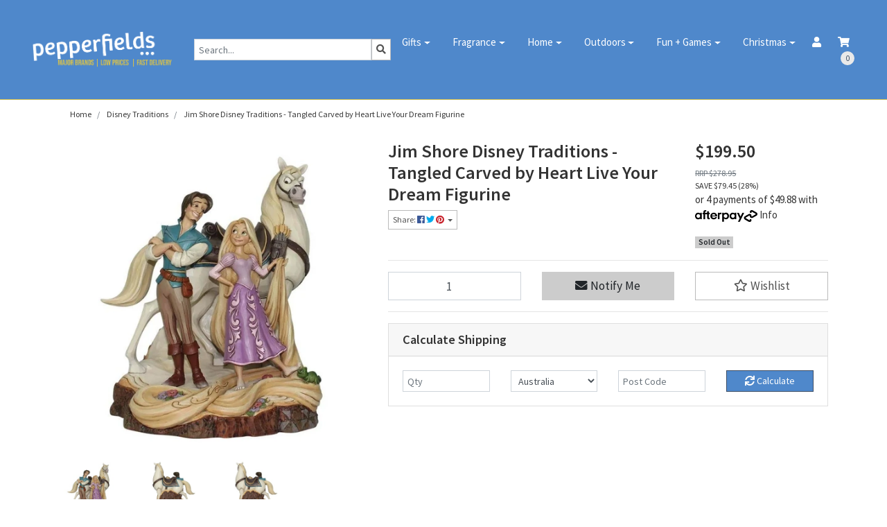

--- FILE ---
content_type: text/html; charset=utf-8
request_url: https://www.pepperfields.com.au/jim-shore-disney-traditions-tangled-carved-by-hear
body_size: 36727
content:
<!DOCTYPE html>
<html lang="en">
<head itemscope itemtype="http://schema.org/WebSite">
	<meta http-equiv="Content-Type" content="text/html; charset=utf-8"/>
<meta http-equiv="x-ua-compatible" content="ie=edge">
<meta name="keywords" content="Jim Shore figurine, Disney Traditions, Tangled collectible, hand-painted resin, folk art, Flynn Rider, Rapunzel, Maximus"/>
<meta name="description" content="Capture the magic of Disney with this hand-painted Jim Shore Tangled figurine featuring Flynn, Rapunzel, and Maximus. A unique folk art piece for collectors. Same-day dispatch available"/>
<meta name="viewport" content="width=device-width, initial-scale=1, shrink-to-fit=no">
<meta name="csrf-token" content="fa39240ba687dc4499e1469364f52c1a871183e8,3bcf8e00711dba558510bb05ee7480df27ef1918,1768959695"/>
<meta property="og:image" content="https://www.pepperfields.com.au/assets/full/4059736.webp?20260121062002"/>
<meta property="og:title" content="Jim Shore Disney Traditions - Tangled Carved by Heart Live Your Dream Figurine - Pepperfields Austra"/>
<meta property="og:site_name" content="Pepperfields"/>
<meta property="og:type" content="product"/>
<meta property="og:url" content="https://www.pepperfields.com.au/jim-shore-disney-traditions-tangled-carved-by-hear"/>
<meta property="og:description" content="Capture the magic of Disney with this hand-painted Jim Shore Tangled figurine featuring Flynn, Rapunzel, and Maximus. A unique folk art piece for collectors. Same-day dispatch available"/>
<title itemprop='name'>Jim Shore Disney Traditions - Tangled Carved by Heart Live Your Dream Figurine - Pepperfields Austra</title>
<link rel="canonical" href="https://www.pepperfields.com.au/jim-shore-disney-traditions-tangled-carved-by-hear" itemprop="url"/>
<link rel="shortcut icon" href="/assets/favicon_logo.png?1767676262"/>
<!-- Maropost Assets -->
<link rel="dns-prefetch preconnect" href="//assets.netostatic.com">
<link rel="dns-prefetch" href="//use.fontawesome.com">
<link rel="dns-prefetch" href="//google-analytics.com">
<link rel="stylesheet" type="text/css" href="https://use.fontawesome.com/releases/v5.7.2/css/all.css" media="all"/>
<link rel="stylesheet" type="text/css" href="https://cdn.neto.com.au/assets/neto-cdn/jquery_ui/1.12.1/jquery-ui.min.css" media="all"/>
<!--[if lte IE 8]>
	<script type="text/javascript" src="https://cdn.neto.com.au/assets/neto-cdn/html5shiv/3.7.0/html5shiv.js"></script>
	<script type="text/javascript" src="https://cdn.neto.com.au/assets/neto-cdn/respond.js/1.3.0/respond.min.js"></script>
<![endif]-->
<!-- Begin: Script 101 -->
<!-- Google Analytics -->
<script>
(function(i,s,o,g,r,a,m){i['GoogleAnalyticsObject']=r;i[r]=i[r]||function(){
(i[r].q=i[r].q||[]).push(arguments)},i[r].l=1*new Date();a=s.createElement(o),
m=s.getElementsByTagName(o)[0];a.async=1;a.src=g;m.parentNode.insertBefore(a,m)
})(window,document,'script','//www.google-analytics.com/analytics.js','ga');
ga('create', 'G-NV6YTC4GWW', 'auto');
</script>
<!-- End Google Analytics -->
<!-- End: Script 101 -->
<!-- Begin: Script 103 -->
<script>
    (function(w,d,t,r,u)
    {
        var f,n,i;
        w[u]=w[u]||[],f=function()
        {
            var o={ti:"25071001", enableAutoSpaTracking: true};
            o.q=w[u],w[u]=new UET(o),w[u].push("pageLoad")
        },
        n=d.createElement(t),n.src=r,n.async=1,n.onload=n.onreadystatechange=function()
        {
            var s=this.readyState;
            s&&s!=="loaded"&&s!=="complete"||(f(),n.onload=n.onreadystatechange=null)
        },
        i=d.getElementsByTagName(t)[0],i.parentNode.insertBefore(n,i)
    })
    (window,document,"script","//bat.bing.com/bat.js","uetq");
</script>
<!-- End: Script 103 -->
<!-- Begin: Script 105 -->
<!-- Google Tag Manager -->
<script>(function(w,d,s,l,i){w[l]=w[l]||[];w[l].push({'gtm.start':
new Date().getTime(),event:'gtm.js'});var f=d.getElementsByTagName(s)[0],
j=d.createElement(s),dl=l!='dataLayer'?'&l='+l:'';j.async=true;j.src=
'https://www.googletagmanager.com/gtm.js?id='+i+dl;f.parentNode.insertBefore(j,f);
})(window,document,'script','dataLayer','GTM-NTQKN9M');
</script>
<!-- End Google Tag Manager -->
<!-- End: Script 105 -->


	<link rel="preload" href="/assets/themes/RELAUNCH/css/app.css?1767676262" as="style">
	<link rel="preload" href="/assets/themes/RELAUNCH/css/style.css?1767676262" as="style">
	<link class="theme-selector" rel="stylesheet" type="text/css" href="/assets/themes/RELAUNCH/css/app.css?1767676262" media="all"/>
	<link rel="stylesheet" type="text/css" href="/assets/themes/RELAUNCH/css/style.css?1767676262" media="all"/>
</head>
<body id="n_product" class="n_RELAUNCH">
<a href="#main-content" class="sr-only sr-only-focusable">Skip to main content</a>
<div class="container-fluid wrapper-header">
	<div class="row">
		<div class="col-12">
			<div class="navbar navbar-default navbar-expand-md">
				<a class="navbar-brand" href="https://www.pepperfields.com.au" title="Webexplore Retail">
					<img class="logo" src="/assets/website_logo.png?1767676262" alt="Webexplore Retail">
				</a>

		<div class="header-search-desktop hidden-xs hidden-sm">
			<form name="productsearch" method="get" action="/" role="search" aria-label="Product Search">
				<input type="hidden" name="rf" value="kw"/>
				<div class="input-group">
					<input class="form-control ajax_search mob-search" value="" id="name_search" autocomplete="off" name="kw" type="search" aria-label="Input search" placeholder="Search..."/>
					<span class="input-group-btn">
						<button type="submit" value="Search" class="btn btn-default mob-search" aria-label="Search site"><i class="fa fa-search" aria-hidden="true"></i></button>
					</span>
				</div>
			</form>
		</div>

				<ul class="nMobileNav">
					<li><a href="#" class="nToggleMenu" data-target=".navbar-responsive-collapse"><span class="icon"><i class="fa fa-bars"></i></span><br>
					Menu</a></li>

					<li><a href="/_myacct/"><span class="icon"><i class="fa fa-user"></i></span><br>
					Account</a></li>
					<li><a href="https://www.pepperfields.com.au/_mycart?tkn=cart&ts=1768959695345744"><span class="icon"><i class="fa fa-shopping-cart"></i></span><br>
					Cart (<span rel="a2c_item_count">0</span>)</a></li>
				</ul>
				<div class="collapse navbar-collapse navbar-responsive-collapse">
					<ul class="navbar-nav ml-auto">
						<li class="dropdown dropdown-hover ">
										<a href="/gifts/" class="nav-link px-3 dropdown-toggle">Gifts</a>
										<ul class="dropdown-menu mt-0">
												<li class="">
										<a href="/brand/annabel-trends/" class="nuhover dropdown-item">Annabel Trends</a>
										</li><li class="">
										<a href="/brand/banksia-red/" class="nuhover dropdown-item">Banksia Red</a>
										</li><li class="">
										<a href="/brand/beatrix-potter/" class="nuhover dropdown-item">Beatrix Potter</a>
										</li><li class="">
										<a href="/brand/blue-q/" class="nuhover dropdown-item">Blue Q</a>
										</li><li class="">
										<a href="/brand/bohemia-crystal/" class="nuhover dropdown-item">Bohemia Crystal</a>
										</li><li class="">
										<a href="/brand/bramble-bay-co/" class="nuhover dropdown-item">Bramble Bay Co</a>
										</li><li class="">
										<a href="/brand/bunnies-by-the-bay/" class="nuhover dropdown-item">Bunnies By The Bay</a>
										</li><li class="">
										<a href="/brand/couture-kingdom/" class="nuhover dropdown-item">Couture Kingdom </a>
										</li><li class="">
										<a href="/brand/demdaco/" class="nuhover dropdown-item">Demdaco</a>
										</li><li class="">
										<a href="/brand/disney-britto/" class="nuhover dropdown-item">Disney Britto</a>
										</li><li class="">
										<a href="/brand/disney-traditions/" class="nuhover dropdown-item">Disney Traditions</a>
										</li><li class="">
										<a href="/brand/hallmark-better-together/" class="nuhover dropdown-item">Hallmark Better Together</a>
										</li><li class="">
										<a href="/brand/hallmark/" class="nuhover dropdown-item">Hallmark Gifts</a>
										</li><li class="">
										<a href="/brand/la-la-land/" class="nuhover dropdown-item">La La Land</a>
										</li><li class="">
										<a href="/brand/landmark/" class="nuhover dropdown-item">Landmark</a>
										</li><li class="">
										<a href="/brand/lisa-pollock/" class="nuhover dropdown-item">Lisa Pollock</a>
										</li><li class="">
										<a href="/brand/metalmorphose/" class="nuhover dropdown-item">Metalmorphose</a>
										</li><li class="">
										<a href="/brand/pilbeam/" class="nuhover dropdown-item">Pilbeam</a>
										</li><li class="">
										<a href="/brand/royal-doulton/" class="nuhover dropdown-item">Royal Doulton</a>
										</li><li class="">
										<a href="/brand/royal-selangor/" class="nuhover dropdown-item">Royal Selangor</a>
										</li><li class="">
										<a href="/brand/russell-by-whitehill/" class="nuhover dropdown-item">The Russell Collection</a>
										</li><li class="">
										<a href="/brand/thomas-sabo/" class="nuhover dropdown-item">Thomas Sabo</a>
										</li><li class="">
										<a href="/brand/widdop-and-co/" class="nuhover dropdown-item">Widdop & Co</a>
										</li><li class="">
										<a href="/brand/whitehill-silver/" class="nuhover dropdown-item">Whitehill Silver</a>
										</li><li class="">
										<a href="/brand/willow-tree/" class="nuhover dropdown-item">Willow Tree</a>
										</li><li class="">
										<a href="/brand/you-are-an-angel/" class="nuhover dropdown-item">You Are An Angel</a>
										</li><li class="">
										<a href="/brand/zibo-glass/" class="nuhover dropdown-item">Zibo Glass</a>
										</li>
											</ul>
										</li><li class="dropdown dropdown-hover ">
										<a href="/home/fragrance/" class="nav-link px-3 dropdown-toggle">Fragrance</a>
										<ul class="dropdown-menu mt-0">
												<li class="">
										<a href="/brand/aromabotanical/" class="nuhover dropdown-item">Aromabotanical</a>
										</li><li class="">
										<a href="/brand/ecoya/" class="nuhover dropdown-item">Ecoya</a>
										</li><li class="">
										<a href="/brand/elume/" class="nuhover dropdown-item">Elume</a>
										</li><li class="">
										<a href="/brand/heathcote-ivory/" class="nuhover dropdown-item">Heathcote & Ivory</a>
										</li><li class="">
										<a href="/brand/lively-living/" class="nuhover dropdown-item">Lively Living</a>
										</li><li class="">
										<a href="/brand/mor/~-650" class="nuhover dropdown-item">MOR</a>
										</li><li class="">
										<a href="/brand/tilley/" class="nuhover dropdown-item">Tilley Soaps</a>
										</li><li class="">
										<a href="/brand/woodwick/" class="nuhover dropdown-item">Woodwick</a>
										</li>
											</ul>
										</li><li class="dropdown dropdown-hover ">
										<a href="/home/" class="nav-link px-3 dropdown-toggle">Home</a>
										<ul class="dropdown-menu mt-0">
												<li class="">
										<a href="/brand/ashdene/" class="nuhover dropdown-item">Ashdene</a>
										</li><li class="">
										<a href="/brand/bohemia-crystal/" class="nuhover dropdown-item">Bohemia Crystal</a>
										</li><li class="">
										<a href="/brand/bundanoon-mug-company/" class="nuhover dropdown-item">Bundanoon Mug Company</a>
										</li><li class="">
										<a href="/brand/chefmade-x-sanrio/" class="nuhover dropdown-item">Chefmade x Sanrio</a>
										</li><li class="">
										<a href="/brand/cole-mason/" class="nuhover dropdown-item">Cole & Mason</a>
										</li><li class="">
										<a href="/brand/dartington/" class="nuhover dropdown-item">Dartington</a>
										</li><li class="">
										<a href="/brand/deluxe-homeart/" class="nuhover dropdown-item">Deluxe Homeart</a>
										</li><li class="">
										<a href="/brand/designers-guild/" class="nuhover dropdown-item">Designers Guild</a>
										</li><li class="">
										<a href="/brand/edge-sculpture/" class="nuhover dropdown-item">Edge Sculpture</a>
										</li><li class="">
										<a href="/brand/jamie-oliver-big-love/" class="nuhover dropdown-item">Jamie Oliver Big Love</a>
										</li><li class="">
										<a href="/brand/jardinopia/" class="nuhover dropdown-item">Jardinopia</a>
										</li><li class="">
										<a href="/brand/jean-dubost/" class="nuhover dropdown-item">Jean Dubost</a>
										</li><li class="">
										<a href="/brand/ladelle/" class="nuhover dropdown-item">Ladelle</a>
										</li><li class="">
										<a href="/brand/miranda-kerr-for-royal-albert/" class="nuhover dropdown-item">Miranda Kerr</a>
										</li><li class="">
										<a href="/brand/prepara/" class="nuhover dropdown-item">Prepara</a>
										</li><li class="">
										<a href="/brand/splayd/" class="nuhover dropdown-item">Splayd</a>
										</li><li class="">
										<a href="/brand/spode/" class="nuhover dropdown-item">Spode</a>
										</li><li class="">
										<a href="/brand/stasher/" class="nuhover dropdown-item">Stasher</a>
										</li><li class="">
										<a href="/brand/tempa-by-ladelle/" class="nuhover dropdown-item">Tempa by Ladelle</a>
										</li><li class="">
										<a href="/brand/portmeirion/" class="nuhover dropdown-item">Portmeirion</a>
										</li><li class="">
										<a href="/brand/queens-by-churchill/" class="nuhover dropdown-item">Queens By Churchill</a>
										</li><li class="">
										<a href="/brand/wrendale-designs/" class="nuhover dropdown-item">Wrendale Designs</a>
										</li>
											</ul>
										</li><li class="dropdown dropdown-hover ">
										<a href="" class="nav-link px-3 dropdown-toggle">Outdoors</a>
										<ul class="dropdown-menu mt-0">
												<li class="">
										<a href="/brand/contigo/" class="nuhover dropdown-item">Contigo</a>
										</li><li class="">
										<a href="/brand/frank-green/" class="nuhover dropdown-item">Frank Green</a>
										</li><li class="">
										<a href="/brand/high-road/" class="nuhover dropdown-item">High Road</a>
										</li><li class="">
										<a href="/brand/kambukka/" class="nuhover dropdown-item">Kambukka</a>
										</li><li class="">
										<a href="/brand/made-by-fressko/" class="nuhover dropdown-item">made by Fressko</a>
										</li><li class="">
										<a href="/brand/oasis/" class="nuhover dropdown-item">Oasis</a>
										</li><li class="">
										<a href="/brand/omie/" class="nuhover dropdown-item">Omie</a>
										</li><li class="">
										<a href="/brand/packit/" class="nuhover dropdown-item">PackIt</a>
										</li><li class="">
										<a href="/brand/sachi/" class="nuhover dropdown-item">Sachi</a>
										</li><li class="">
										<a href="/brand/sprout-gardening-supplies/" class="nuhover dropdown-item">Sprout</a>
										</li><li class="">
										<a href="/brand/thermos/" class="nuhover dropdown-item">Thermos</a>
										</li><li class="">
										<a href="/brand/victorinox/" class="nuhover dropdown-item">Victorinox</a>
										</li><li class="">
										<a href="/brand/zippo/" class="nuhover dropdown-item">Zippo</a>
										</li>
											</ul>
										</li><li class="dropdown dropdown-hover ">
										<a href="/toys-collectables/" class="nav-link px-3 dropdown-toggle">Fun + Games</a>
										<ul class="dropdown-menu mt-0">
												<li class="">
										<a href="/brand/abc-kids/" class="nuhover dropdown-item">ABC Kids</a>
										</li><li class="">
										<a href="/brand/beanie-boos/" class="nuhover dropdown-item">Beanie Boos</a>
										</li><li class="">
										<a href="/brand/bluey/" class="nuhover dropdown-item">Bluey</a>
										</li><li class="">
										<a href="/brand/brio/" class="nuhover dropdown-item">Brio</a>
										</li><li class="">
										<a href="/brand/charlie-bears/" class="nuhover dropdown-item">Charlie Bears</a>
										</li><li class="">
										<a href="/brand/claris-the-mouse/" class="nuhover dropdown-item">Claris The Mouse</a>
										</li><li class="">
										<a href="/brand/clementoni/" class="nuhover dropdown-item">Clementoni</a>
										</li><li class="">
										<a href="/brand/dc-comics/" class="nuhover dropdown-item">DC Comics</a>
										</li><li class="">
										<a href="/brand/disney-baby/" class="nuhover dropdown-item">Disney Baby</a>
										</li><li class="">
										<a href="/brand/emma-memma/" class="nuhover dropdown-item">Emma Memma</a>
										</li><li class="">
										<a href="/brand/funko/" class="nuhover dropdown-item">Funko</a>
										</li><li class="">
										<a href="/brand/gund/" class="nuhover dropdown-item">GUND</a>
										</li><li class="">
										<a href="/brand/hey-duggee/" class="nuhover dropdown-item">Hey Duggee</a>
										</li><li class="">
										<a href="/brand/hello-kitty-and-friends/" class="nuhover dropdown-item">Hello Kitty and Friends</a>
										</li><li class="">
										<a href="/brand/impact-merch/" class="nuhover dropdown-item">Impact Merch</a>
										</li><li class="">
										<a href="/brand/jan-van-haasteren/" class="nuhover dropdown-item">Jan Van Haasteren Puzzles</a>
										</li><li class="">
										<a href="/brand/jekca/" class="nuhover dropdown-item">Jekca</a>
										</li><li class="">
										<a href="/brand/loungefly/" class="nuhover dropdown-item">Loungefly</a>
										</li><li class="">
										<a href="/brand/mary-meyer/" class="nuhover dropdown-item">Mary Meyer</a>
										</li><li class="">
										<a href="/brand/metal-earth/" class="nuhover dropdown-item">Metal Earth</a>
										</li><li class="">
										<a href="/brand/melissa-doug/" class="nuhover dropdown-item">Melissa & Doug</a>
										</li><li class="">
										<a href="/brand/miffy/" class="nuhover dropdown-item">Miffy</a>
										</li><li class="">
										<a href="/brand/nanoblock/" class="nuhover dropdown-item">Nanoblock</a>
										</li><li class="">
										<a href="/brand/orchard-toys/" class="nuhover dropdown-item">Orchard Toys</a>
										</li><li class="">
										<a href="/brand/p.lushes-pets/" class="nuhover dropdown-item">P.Lushes Pets</a>
										</li><li class="">
										<a href="/brand/paddington-bear/" class="nuhover dropdown-item">Paddington Bear</a>
										</li><li class="">
										<a href="/brand/palm-pals/" class="nuhover dropdown-item">Palm Pals</a>
										</li><li class="">
										<a href="/brand/plantoys/" class="nuhover dropdown-item">Plantoys</a>
										</li><li class="">
										<a href="/brand/playmobil/" class="nuhover dropdown-item">Playmobil</a>
										</li><li class="">
										<a href="/brand/pusheen-the-cat/" class="nuhover dropdown-item">Pusheen the Cat</a>
										</li><li class="">
										<a href="/brand/ravensburger/" class="nuhover dropdown-item">Ravensburger</a>
										</li><li class="">
										<a href="/brand/rilakkuma/" class="nuhover dropdown-item">Rilakkuma</a>
										</li><li class="">
										<a href="/brand/schleich/" class="nuhover dropdown-item">Schleich</a>
										</li><li class="">
										<a href="/brand/sesame-street/" class="nuhover dropdown-item">Sesame Street</a>
										</li><li class="">
										<a href="/brand/sylvanian-families/" class="nuhover dropdown-item">Sylvanian Families</a>
										</li><li class="">
										<a href="/brand/teletubbies/" class="nuhover dropdown-item">Teletubbies</a>
										</li><li class="">
										<a href="/brand/the-very-hungry-caterpillar/" class="nuhover dropdown-item">The Very Hungry Caterpillar</a>
										</li><li class="">
										<a href="/brand/thinkfun/" class="nuhover dropdown-item">Think Fun</a>
										</li><li class="">
										<a href="/brand/thomas-kinkade/" class="nuhover dropdown-item">Thomas Kinkade</a>
										</li><li class="">
										<a href="/brand/ugears/" class="nuhover dropdown-item">UGears</a>
										</li><li class="">
										<a href="/brand/wild-republic/" class="nuhover dropdown-item">Wild Republic</a>
										</li>
											</ul>
										</li><li class="dropdown dropdown-hover ">
										<a href="" class="nav-link px-3 dropdown-toggle">Christmas</a>
										<ul class="dropdown-menu mt-0">
												<li class="">
										<a href="/brand/hallmark-keepsakes-ornaments/" class="nuhover dropdown-item">Hallmark Keepsakes & Ornaments</a>
										</li><li class="">
										<a href="/brand/jim-shore-heartwood-creek/" class="nuhover dropdown-item">Jim Shore Heartwood Creek</a>
										</li><li class="">
										<a href="/brand/mark-roberts/" class="nuhover dropdown-item">Mark Roberts</a>
										</li>
											</ul>
										</li>
						<li class="nav-item d-none d-md-flex"><a class="nav-link pr-3" href="https://www.pepperfields.com.au/_myacct"><i class="fa fa-user"></i></a></li>
						<li class="nav-item d-none d-md-flex"><a class="nav-link pr-3" href="https://www.pepperfields.com.au/_mycart?tkn=cart&ts=1768959695120361"><i class="fa fa-shopping-cart"></i> <span rel="a2c_item_count" class="cart-count ml-1">0</span></a>
					</ul>
				</div>
			</div>
		</div>
	</div>

</div>


	
	<!-- Header Announcement -->
<!-- END Header Announcement -->




<!---<div class="container-fluid wrapper-header-topbuy"></div>--->
<div id="main-content" class="container" role="main">

	<div class="row">
<div class="col-12">
		<nav aria-label="breadcrumb">
					<ol class="breadcrumb" itemscope itemtype="http://schema.org/BreadcrumbList">
						<li class="breadcrumb-item" itemprop="itemListElement" itemscope itemtype="http://schema.org/ListItem">
							<a href="https://www.pepperfields.com.au" itemprop="item"><span itemprop="name">Home</span></a>
							<meta itemprop="position" content="0" />
						</li><li class="breadcrumb-item" itemprop="itemListElement" itemscope itemtype="http://schema.org/ListItem">
							<a href="/brand/disney-traditions/" itemprop="item"><span itemprop="name">Disney Traditions</span></a>
							<meta itemprop="position" content="1" />
						</li><li class="breadcrumb-item" itemprop="itemListElement" itemscope itemtype="http://schema.org/ListItem">
							<a href="/jim-shore-disney-traditions-tangled-carved-by-hear" itemprop="item"><span itemprop="name">Jim Shore Disney Traditions - Tangled Carved by Heart Live Your Dream Figurine</span></a>
							<meta itemprop="position" content="2" />
						</li></ol>
				</nav>

		<div itemscope itemtype="http://schema.org/Product">
			<div class="row">
				<section class="col-12 col-lg-5" role="contentinfo" aria-label="Product images">
					<!-- images template -->
					<div id="_jstl__images"><input type="hidden" id="_jstl__images_k0" value="template"/><input type="hidden" id="_jstl__images_v0" value="aW1hZ2Vz"/><input type="hidden" id="_jstl__images_k1" value="type"/><input type="hidden" id="_jstl__images_v1" value="aXRlbQ"/><input type="hidden" id="_jstl__images_k2" value="onreload"/><input type="hidden" id="_jstl__images_v2" value=""/><input type="hidden" id="_jstl__images_k3" value="content_id"/><input type="hidden" id="_jstl__images_v3" value="152"/><input type="hidden" id="_jstl__images_k4" value="sku"/><input type="hidden" id="_jstl__images_v4" value="4059736"/><input type="hidden" id="_jstl__images_k5" value="preview"/><input type="hidden" id="_jstl__images_v5" value="y"/><div id="_jstl__images_r"><div class="main-image text-center mb-3">
	<a href="/assets/full/4059736.webp?20260121062002" data-lightbox="product-lightbox" data-title="Product main image" rel="product_images">
		<div class="zoom">
			<img src="/assets/full/4059736.webp?20260121062002" class="d-none" aria-hidden="true">
			<img src="/assets/thumbL/4059736.webp?20260121062002" rel="itmimg4059736" alt="Product main image" border="0" id="main-image" itemprop="image">
		</div>
	</a>
</div>

<div class="row align-items-center">
	<div class="col-6 col-md-3 mb-3">
				<a href="/assets/alt_1/4059736.jpg?20200711031408" data-lightbox="product-lightbox" data-title="Product image" rel="product_images">
					<img src="/assets/alt_1_thumb/4059736.jpg?20200711031408" class="img-fluid product-image-small">
				</a>
			</div><div class="col-6 col-md-3 mb-3">
				<a href="/assets/alt_2/4059736.webp?20260121042325" data-lightbox="product-lightbox" data-title="Product image" rel="product_images">
					<img src="/assets/alt_2_thumb/4059736.webp?20260121042325" class="img-fluid product-image-small">
				</a>
			</div><div class="col-6 col-md-3 mb-3">
				<a href="/assets/alt_3/4059736.jpg?20200711031408" data-lightbox="product-lightbox" data-title="Product image" rel="product_images">
					<img src="/assets/alt_3_thumb/4059736.jpg?20200711031408" class="img-fluid product-image-small">
				</a>
			</div>
</div></div></div>
				</section>
				<section class="col-12 col-lg-7" role="contentinfo" aria-label="Products information">
					<!-- header template -->
					<div id="_jstl__header"><input type="hidden" id="_jstl__header_k0" value="template"/><input type="hidden" id="_jstl__header_v0" value="aGVhZGVy"/><input type="hidden" id="_jstl__header_k1" value="type"/><input type="hidden" id="_jstl__header_v1" value="aXRlbQ"/><input type="hidden" id="_jstl__header_k2" value="preview"/><input type="hidden" id="_jstl__header_v2" value="y"/><input type="hidden" id="_jstl__header_k3" value="sku"/><input type="hidden" id="_jstl__header_v3" value="4059736"/><input type="hidden" id="_jstl__header_k4" value="content_id"/><input type="hidden" id="_jstl__header_v4" value="152"/><input type="hidden" id="_jstl__header_k5" value="onreload"/><input type="hidden" id="_jstl__header_v5" value=""/><div id="_jstl__header_r"><div class="row">
	<meta itemprop="itemCondition" content="NewCondition">
	<meta itemprop="brand" content="Disney Traditions"/>
	<meta itemprop="sku" content="4059736"/>
	<div class="wrapper-product-title col-sm-8">
		<h1 itemprop="name" aria-label="Product Name">
			Jim Shore Disney Traditions - Tangled Carved by Heart Live Your Dream Figurine
		</h1>
		<div id="_jstl__reviews"><input type="hidden" id="_jstl__reviews_k0" value="template"/><input type="hidden" id="_jstl__reviews_v0" value="cmV2aWV3cw"/><input type="hidden" id="_jstl__reviews_k1" value="type"/><input type="hidden" id="_jstl__reviews_v1" value="aXRlbQ"/><input type="hidden" id="_jstl__reviews_k2" value="onreload"/><input type="hidden" id="_jstl__reviews_v2" value=""/><input type="hidden" id="_jstl__reviews_k3" value="content_id"/><input type="hidden" id="_jstl__reviews_v3" value="152"/><input type="hidden" id="_jstl__reviews_k4" value="sku"/><input type="hidden" id="_jstl__reviews_v4" value="4059736"/><div id="_jstl__reviews_r"></div></div>

		<div class="dropdown">
			<button class="btn btn-outline-secondary btn-sm dropdown-toggle" type="button" id="dropdownMenu4059736" data-toggle="dropdown" aria-controls="shareDropdown4059736" aria-label="Share product">
				Share: <i class="fab fa-facebook text-facebook" aria-hidden="true"></i>
				<i class="fab fa-twitter text-twitter" aria-hidden="true"></i>
				<i class="fab fa-pinterest text-pinterest" aria-hidden="true"></i>
				<span class="caret"></span>
			</button>
			<ul id="shareDropdown4059736" class="dropdown-menu" aria-labelledby="dropdownMenu4059736">
				<li><a class="dropdown-item js-social-share" href="//www.facebook.com/sharer/sharer.php?u=https%3A%2F%2Fwww.pepperfields.com.au%2Fjim-shore-disney-traditions-tangled-carved-by-hear"><i class="fab fa-facebook text-facebook" aria-hidden="true"></i> Facebook</a></li>
				<li><a class="dropdown-item js-social-share" href="//twitter.com/intent/tweet/?text=Jim%20Shore%20Disney%20Traditions%20-%20Tangled%20Carved%20by%20Heart%20Live%20Your%20Dream%20Figurine&amp;url=https%3A%2F%2Fwww.pepperfields.com.au%2Fjim-shore-disney-traditions-tangled-carved-by-hear"><i class="fab fa-twitter text-twitter" aria-hidden="true"></i> Twitter</a></li>
				<li><a class="dropdown-item js-social-share" href="//www.pinterest.com/pin/create/button/?url=https%3A%2F%2Fwww.pepperfields.com.au%2Fjim-shore-disney-traditions-tangled-carved-by-hear&amp;media=https%3A%2F%2Fwww.pepperfields.com.au%2Fassets%2Ffull%2F4059736.webp%3F20260121062002&amp;description=Jim%20Shore%20Disney%20Traditions%20-%20Tangled%20Carved%20by%20Heart%20Live%20Your%20Dream%20Figurine"><i class="fab fa-pinterest text-pinterest" aria-hidden="true"></i> Pinterest</a></li>
			</ul>
		</div>
	</div>
	<div itemprop="offers" itemscope itemtype="http://schema.org/Offer" class="wrapper-pricing col-sm-4">
			<link itemprop="url" href="https://www.pepperfields.com.au/jim-shore-disney-traditions-tangled-carved-by-hear"/>
			<meta itemprop="priceCurrency" content="AUD">
			<div class="h1" itemprop="price" content="199.5" aria-label="Store Price">
					$199.50
				</div>
				<div class="productrrp text-muted small" aria-label="RRP Price">
						<s>RRP $278.95</s>
					</div>
					<div class="productsave small" aria-label="Save Price">
						SAVE $79.45 (28%)
					</div>
				<!-- Begin: Script 102 -->
<p>
or 4 payments of $49.88 with
<img src="//assets.netostatic.com/assets/neto-cdn/afterpay/ap-01.jpg" style="max-width: 90px;">
<a data-toggle="modal" data-target="#afterpayModal" href="#">Info</a>
</p>

<!-- End: Script 102 -->

			<span itemprop="availability" content="http://schema.org/OutOfStock" class="badge badge-danger">Sold Out</span>
			</div>
	</div></div></div>
					<!-- child_products template -->
					<form autocomplete="off" class="variation-wrapper">
	
	
	
	</form>
					<!-- buying_options template -->
						<div id="_jstl__buying_options"><input type="hidden" id="_jstl__buying_options_k0" value="template"/><input type="hidden" id="_jstl__buying_options_v0" value="YnV5aW5nX29wdGlvbnM"/><input type="hidden" id="_jstl__buying_options_k1" value="type"/><input type="hidden" id="_jstl__buying_options_v1" value="aXRlbQ"/><input type="hidden" id="_jstl__buying_options_k2" value="preview"/><input type="hidden" id="_jstl__buying_options_v2" value="y"/><input type="hidden" id="_jstl__buying_options_k3" value="sku"/><input type="hidden" id="_jstl__buying_options_v3" value="4059736"/><input type="hidden" id="_jstl__buying_options_k4" value="content_id"/><input type="hidden" id="_jstl__buying_options_v4" value="152"/><input type="hidden" id="_jstl__buying_options_k5" value="onreload"/><input type="hidden" id="_jstl__buying_options_v5" value=""/><div id="_jstl__buying_options_r"><div class="extra-options">
	
	<hr aria-hidden="true"/>

	

	
	
	
	
	<!-- Buying Options -->
	<form class="buying-options" autocomplete="off" role="form" aria-label="Product purchase form">
		<input type="hidden" id="model1ye9O4059736" name="model" value="Jim Shore Disney Traditions - Tangled Carved by Heart Live Your Dream Figurine">
		<input type="hidden" id="thumb1ye9O4059736" name="thumb" value="/assets/thumb/4059736.webp?20260121062002">
		<input type="hidden" id="sku1ye9O4059736" name="sku" value="4059736">
		<div class="row btn-stack">
			<div class="col-12 col-md-4">
				<label class="sr-only" for="qty1ye9O4059736">Jim Shore Disney Traditions - Tangled Carved by Heart Live Your Dream Figurine quantity field</label>
				<input type="number" min="0" class="form-control qty form-control-lg" id="qty1ye9O4059736" name="qty" aria-label="Jim Shore Disney Traditions - Tangled Carved by Heart Live Your Dream Figurine quantity field" value="1" size="2"/>
			</div>
			<div class="col-12 col-md-4">
				<a href title="Notify Me When Jim Shore Disney Traditions - Tangled Carved by Heart Live Your Dream Figurine Is Back In Stock" class="btn btn-info btn-block btn-lg btn-ajax-loads" data-loading-text="<i class='fa fa-spinner fa-spin' style='font-size: 14px'></i>" data-toggle="modal" data-target="#notifymodal"><i class="fa fa-envelope" aria-hidden="true"></i> Notify Me</a>
				</div>
			<div class="col-12 col-md-4">
				<div class="product-wishlist">
						<span nloader-content-id="L7qY2kfAxlIXEXqPYkMab0H6Qa1gCEh2059MMxJA3HsFCNOMLtCgZA_UMfC1JVhG6DAmMYr8kuRBpSfvCCKzU8" nloader-content="[base64]" nloader-data="[base64]"></span>
					</div>
				</div>
		</div>
	</form>
	<!-- shipping_calc template -->
		<hr/>
<section class="card" id="shipbox" role="contentinfo" aria-label="Calculate shipping">
	<div class="card-header"><h3 class="mb-0">Calculate Shipping</h3></div>
	<div class="card-body">
		<div class="row btn-stack">
			<!-- postcode search -->
				<div class="col-12 col-md-3">
					<input type="number" id="n_qty" name="n_qty" value="" min="1" class="form-control" placeholder="Qty" aria-label="qty">
				</div>
				<div class="col-12 col-md-3">
					<select id="ship_country" class="form-control" aria-label="Country">
						<option value="AU" selected>Australia</option><option value="AF" >Afghanistan</option><option value="AX" >Aland Islands</option><option value="AL" >Albania</option><option value="DZ" >Algeria</option><option value="AS" >American Samoa</option><option value="AD" >Andorra</option><option value="AO" >Angola</option><option value="AI" >Anguilla</option><option value="AQ" >Antarctica</option><option value="AG" >Antigua and Barbuda</option><option value="AR" >Argentina</option><option value="AM" >Armenia</option><option value="AW" >Aruba</option><option value="AT" >Austria</option><option value="AZ" >Azerbaijan</option><option value="BS" >Bahamas</option><option value="BH" >Bahrain</option><option value="BD" >Bangladesh</option><option value="BB" >Barbados</option><option value="BY" >Belarus</option><option value="BE" >Belgium</option><option value="BZ" >Belize</option><option value="BJ" >Benin</option><option value="BM" >Bermuda</option><option value="BT" >Bhutan</option><option value="BO" >Bolivia, Plurinational State of</option><option value="BQ" >Bonaire, Sint Eustatius and Saba</option><option value="BA" >Bosnia and Herzegovina</option><option value="BW" >Botswana</option><option value="BV" >Bouvet Island</option><option value="BR" >Brazil</option><option value="IO" >British Indian Ocean Territory</option><option value="BN" >Brunei Darussalam</option><option value="BG" >Bulgaria</option><option value="BF" >Burkina Faso</option><option value="BI" >Burundi</option><option value="KH" >Cambodia</option><option value="CM" >Cameroon</option><option value="CA" >Canada</option><option value="CV" >Cape Verde</option><option value="KY" >Cayman Islands</option><option value="CF" >Central African Republic</option><option value="TD" >Chad</option><option value="CL" >Chile</option><option value="CN" >China</option><option value="CX" >Christmas Island</option><option value="CC" >Cocos (Keeling) Islands</option><option value="CO" >Colombia</option><option value="KM" >Comoros</option><option value="CG" >Congo</option><option value="CD" >Congo, the Democratic Republic of the</option><option value="CK" >Cook Islands</option><option value="CR" >Costa Rica</option><option value="CI" >Cote d'Ivoire</option><option value="HR" >Croatia</option><option value="CU" >Cuba</option><option value="CW" >Curaçao</option><option value="CY" >Cyprus</option><option value="CZ" >Czech Republic</option><option value="DK" >Denmark</option><option value="DJ" >Djibouti</option><option value="DM" >Dominica</option><option value="DO" >Dominican Republic</option><option value="EC" >Ecuador</option><option value="EG" >Egypt</option><option value="SV" >El Salvador</option><option value="GQ" >Equatorial Guinea</option><option value="ER" >Eritrea</option><option value="EE" >Estonia</option><option value="SZ" >Eswatini, Kingdom of</option><option value="ET" >Ethiopia</option><option value="FK" >Falkland Islands (Malvinas)</option><option value="FO" >Faroe Islands</option><option value="FJ" >Fiji</option><option value="FI" >Finland</option><option value="FR" >France</option><option value="GF" >French Guiana</option><option value="PF" >French Polynesia</option><option value="TF" >French Southern Territories</option><option value="GA" >Gabon</option><option value="GM" >Gambia</option><option value="GE" >Georgia</option><option value="DE" >Germany</option><option value="GH" >Ghana</option><option value="GI" >Gibraltar</option><option value="GR" >Greece</option><option value="GL" >Greenland</option><option value="GD" >Grenada</option><option value="GP" >Guadeloupe</option><option value="GU" >Guam</option><option value="GT" >Guatemala</option><option value="GG" >Guernsey</option><option value="GN" >Guinea</option><option value="GW" >Guinea-Bissau</option><option value="GY" >Guyana</option><option value="HT" >Haiti</option><option value="HM" >Heard Island and McDonald Islands</option><option value="VA" >Holy See (Vatican City State)</option><option value="HN" >Honduras</option><option value="HK" >Hong Kong</option><option value="HU" >Hungary</option><option value="IS" >Iceland</option><option value="IN" >India</option><option value="ID" >Indonesia</option><option value="IR" >Iran, Islamic Republic of</option><option value="IQ" >Iraq</option><option value="IE" >Ireland</option><option value="IM" >Isle of Man</option><option value="IL" >Israel</option><option value="IT" >Italy</option><option value="JM" >Jamaica</option><option value="JP" >Japan</option><option value="JE" >Jersey</option><option value="JO" >Jordan</option><option value="KZ" >Kazakhstan</option><option value="KE" >Kenya</option><option value="KI" >Kiribati</option><option value="KP" >Korea, Democratic People's Republic of</option><option value="KR" >Korea, Republic of</option><option value="XK" >Kosovo</option><option value="KW" >Kuwait</option><option value="KG" >Kyrgyzstan</option><option value="LA" >Lao People's Democratic Republic</option><option value="LV" >Latvia</option><option value="LB" >Lebanon</option><option value="LS" >Lesotho</option><option value="LR" >Liberia</option><option value="LY" >Libya</option><option value="LI" >Liechtenstein</option><option value="LT" >Lithuania</option><option value="LU" >Luxembourg</option><option value="MO" >Macao</option><option value="MG" >Madagascar</option><option value="MW" >Malawi</option><option value="MY" >Malaysia</option><option value="MV" >Maldives</option><option value="ML" >Mali</option><option value="MT" >Malta</option><option value="MH" >Marshall Islands</option><option value="MQ" >Martinique</option><option value="MR" >Mauritania</option><option value="MU" >Mauritius</option><option value="YT" >Mayotte</option><option value="MX" >Mexico</option><option value="FM" >Micronesia, Federated States of</option><option value="MD" >Moldova, Republic of</option><option value="MC" >Monaco</option><option value="MN" >Mongolia</option><option value="ME" >Montenegro</option><option value="MS" >Montserrat</option><option value="MA" >Morocco</option><option value="MZ" >Mozambique</option><option value="MM" >Myanmar</option><option value="NA" >Namibia</option><option value="NR" >Nauru</option><option value="NP" >Nepal</option><option value="NL" >Netherlands</option><option value="NC" >New Caledonia</option><option value="NZ" >New Zealand</option><option value="NI" >Nicaragua</option><option value="NE" >Niger</option><option value="NG" >Nigeria</option><option value="NU" >Niue</option><option value="NF" >Norfolk Island</option><option value="MK" >North Macedonia, Republic of</option><option value="MP" >Northern Mariana Islands</option><option value="NO" >Norway</option><option value="OM" >Oman</option><option value="PK" >Pakistan</option><option value="PW" >Palau</option><option value="PS" >Palestine, State of</option><option value="PA" >Panama</option><option value="PG" >Papua New Guinea</option><option value="PY" >Paraguay</option><option value="PE" >Peru</option><option value="PH" >Philippines</option><option value="PN" >Pitcairn</option><option value="PL" >Poland</option><option value="PT" >Portugal</option><option value="PR" >Puerto Rico</option><option value="QA" >Qatar</option><option value="RE" >Reunion</option><option value="RO" >Romania</option><option value="RU" >Russian Federation</option><option value="RW" >Rwanda</option><option value="BL" >Saint Barthélemy</option><option value="SH" >Saint Helena, Ascension and Tristan da Cunha</option><option value="KN" >Saint Kitts and Nevis</option><option value="LC" >Saint Lucia</option><option value="MF" >Saint Martin (French part)</option><option value="PM" >Saint Pierre and Miquelon</option><option value="VC" >Saint Vincent and the Grenadines</option><option value="WS" >Samoa</option><option value="SM" >San Marino</option><option value="ST" >Sao Tome and Principe</option><option value="SA" >Saudi Arabia</option><option value="SN" >Senegal</option><option value="RS" >Serbia</option><option value="SC" >Seychelles</option><option value="SL" >Sierra Leone</option><option value="SG" >Singapore</option><option value="SX" >Sint Maarten (Dutch part)</option><option value="SK" >Slovakia</option><option value="SI" >Slovenia</option><option value="SB" >Solomon Islands</option><option value="SO" >Somalia</option><option value="ZA" >South Africa</option><option value="GS" >South Georgia and the South Sandwich Islands</option><option value="SS" >South Sudan</option><option value="ES" >Spain</option><option value="LK" >Sri Lanka</option><option value="SD" >Sudan</option><option value="SR" >Suriname</option><option value="SJ" >Svalbard and Jan Mayen</option><option value="SE" >Sweden</option><option value="CH" >Switzerland</option><option value="SY" >Syrian Arab Republic</option><option value="TW" >Taiwan</option><option value="TJ" >Tajikistan</option><option value="TZ" >Tanzania, United Republic of</option><option value="TH" >Thailand</option><option value="TL" >Timor-Leste</option><option value="TG" >Togo</option><option value="TK" >Tokelau</option><option value="TO" >Tonga</option><option value="TT" >Trinidad and Tobago</option><option value="TN" >Tunisia</option><option value="TR" >Turkey</option><option value="TM" >Turkmenistan</option><option value="TC" >Turks and Caicos Islands</option><option value="TV" >Tuvalu</option><option value="UG" >Uganda</option><option value="UA" >Ukraine</option><option value="AE" >United Arab Emirates</option><option value="GB" >United Kingdom</option><option value="US" >United States</option><option value="UM" >United States Minor Outlying Islands</option><option value="UY" >Uruguay</option><option value="UZ" >Uzbekistan</option><option value="VU" >Vanuatu</option><option value="VE" >Venezuela, Bolivarian Republic of</option><option value="VN" >Vietnam</option><option value="VG" >Virgin Islands, British</option><option value="VI" >Virgin Islands, U.S.</option><option value="WF" >Wallis and Futuna</option><option value="EH" >Western Sahara</option><option value="YE" >Yemen</option><option value="ZM" >Zambia</option><option value="ZW" >Zimbabwe</option>
					</select>
				</div>
				<div class="col-12 col-md-3">
					<input type="text" id="ship_zip" name="ship_zip" value="" size="5" class="form-control" placeholder="Post Code" aria-label="Post code">
				</div>
				<div class="col-12 col-md-3">
					<button type="button" class="btn btn-block btn-primary btn-loads" data-loading-text="<i class='fa fa-sync fa-spin' style='font-size: 14px'></i>" title="Calculate" 
						onClick="$.load_ajax_template('_buying_options', {'showloading': '1', 'sku': '4059736', 'qty': $('#n_qty').val(), 'ship_zip': $('#ship_zip').val(), 'ship_country': $('#ship_country').val()});">
						<i class="fa fa-sync" aria-hidden="true"></i> Calculate
					</button>
				</div>
			</div>
		
	</div>
</section>
	</div>

<!-- Out of stock modal -->
<div class="modal fade notifymodal" id="notifymodal">
	<div class="modal-dialog">
		<div class="modal-content">
			<div class="modal-header">
				<h4 class="modal-title">Notify me when back in stock</h4>
			</div>
			<div class="modal-body">
				<div class="form-group">
					<label>Your Name</label>
					<input placeholder="Jane Smith" name="from_name" id="from_name" type="text" class="form-control" value="">
				</div>
				<div class="form-group">
					<label>Your Email Address</label>
					<input placeholder="jane.smith@test.com.au" name="from" id="from" type="email" class="form-control" value="">
				</div>
				<div class="checkbox">
					<label>
						<input type="checkbox" value="y" class="terms_box" required/>
						I have read and agree to
						<a href="#" data-toggle="modal" data-target="#termsModal">Terms &amp; Conditions</a> and
						<a href="#" data-toggle="modal" data-target="#privacyModal">Privacy Policy</a>.
					</label>
					<span class="help-block hidden">Please tick this box to proceed.</span>
				</div>
			</div>
			<div class="modal-footer">
				<input class="btn btn-default" type="button" data-dismiss="modal" value="Cancel">
				<input class="btn btn-success js-notifymodal-in-stock" data-sku="4059736" type="button" value="Save My Details">
			</div>
		</div>
	</div>
</div></div></div>
					</section>
			</div>

			<div class="row mt-4">
				
				
				<div class="col-12">
					<!-- product_information template -->
					<div class="tabbable">
	<ul class="nav nav-tabs" role="tablist">
		<li class="nav-item" id="tabDescription" role="tab" aria-controls="description" aria-selected="true">
			<a class="nav-link active" href="#description" data-toggle="tab">Description</a>
		</li>
		<li class="nav-item" id="tabSpecifications" role="tab" aria-controls="specifications" aria-selected="false">
			<a class="nav-link" href="#specifications" data-toggle="tab">Specifications</a>
		</li>
		</ul>
	<div class="tab-content pt-3">
		<div class="tab-pane active" id="description" role="tabpanel" aria-labelledby="tabDescription">
			<div class="card">
				<div class="card-header py-1 px-2" id="headingDescription">
					<h5 class="mb-0">
						<button class="btn btn-link btn-block text-left" type="button" data-toggle="collapse" data-target="#accordionDescription" aria-expanded="true" aria-controls="accordionDescription">
							Description
						</button>
					</h5>
				</div>
				<div id="accordionDescription" class="collapse" aria-labelledby="headingDescription">
					<div class="card-body p-md-0">
						<section class="productdetails n-responsive-content" aria-label="Product Description">
							<p>JIM SHORE DISNEY TRADITIONS -&nbsp;TANGLED CARVED BY HEART - LIVE YOUR DREAM</p>  <p><span>This beautifully detailed figurine captures Flynn's signature grin while Rapunzel, wearing a purple gown reimagined with rosemaling accents, holds up her flowing locks and Maximus sneers in the background. The hewn log base adds to its enchanting effect.</span></p>  <p><span><span>&nbsp;</span><span class="ml-infotab-product-description-attr-value">Disney Traditions combines the magic of Disney with the folk art artistry of Jim Shore. Jim’s hand made one of a kind interpretations are enchantingly detailed and authentically convey the art direction and character design of the animated classic characters while interpreting these entrancing Disney characters in Jim Shore’s distinctive hand-crafted look.</span></span></p>  <p>Unique variations should be expected as this resin product is hand painted. Not a toy or children's product. Intended for adults only. Materials&nbsp;<span>Stone Resin</span></p>  <p><span>Dimensions: Height: 20.3cm</span></p>  <p>Release Year:&nbsp;<span>June 2017</span></p> 
						</section>
					</div>
				</div>
			</div>
		</div>
		<div class="tab-pane" id="specifications" role="tabpanel" aria-labelledby="tabSpecifications">
			<div class="card">
				<div class="card-header py-1 px-2" id="headingSpecificatoin">
					<h5 class="mb-0">
						<button class="btn btn-link btn-block text-left" type="button" data-toggle="collapse" data-target="#accordionSpecifications" aria-expanded="true" aria-controls="accordionSpecifications">
							Specifications
						</button>
					</h5>
				</div>
				<div id="accordionSpecifications" class="collapse" aria-labelledby="headingSpecificatoin">
					<div class="card-body p-md-0">
						<table class="table">
							<tbody>
								<tr>
									<td><strong>SKU</strong></td>
									<td>4059736</td>
								</tr>
								<tr>
										<td><strong>Barcode #</strong></td>
										<td>045544939911</td>
									</tr>
								<tr>
										<td><strong>Brand</strong></td>
										<td>Disney Traditions</td>
									</tr>
								<tr>
										<td><strong>Shipping Weight</strong></td>
										<td>1.4100kg</td>
									</tr>
								<tr>
										<td><strong>Shipping Width</strong></td>
										<td>0.280m</td>
									</tr>
								<tr>
										<td><strong>Shipping Height</strong></td>
										<td>0.190m</td>
									</tr>
								<tr>
										<td><strong>Shipping Length</strong></td>
										<td>0.220m</td>
									</tr>
								</tbody>
						</table>
					</div>
				</div>
			</div>
		</div>
		</div><!--/.tab-content-->
</div><!--/.tabbable-->
					<!-- Begin: Script 105 -->
<span id="ga-productdetail" data-ga-id="4059736" data-ga-name="Jim Shore Disney Traditions - Tangled Carved by Heart Live Your Dream Figurine" data-ga-price="199.5" data-ga-brand="Disney Traditions"></span>
<!-- End: Script 105 -->
<hr aria-hidden="true"/>
				</div>
			</div>
		</div>

		<div class="row mt-4">
			
			
			
			<!-- Products from the same category -->
					<div class="col-12 mb-4">
						<h3 class="h2 mb-3">More From This Category</h3>
						<div class="row products-row"><article class="col-8 col-sm-6 col-lg-4 col-xl-3 pb-2" role="article" aria-label="Product thumbnail">
	<div class="card thumbnail card-body" itemscope itemtype="http://schema.org/Product">
		<meta itemprop="brand" content="Disney Traditions"/>
		<meta itemprop="mpn" content="6008979"/>
		<a href="https://www.pepperfields.com.au/jim-shore-disney-traditions-mickey-minnie-mouse-wi" class="thumbnail-image pb-2">
			<img src="/assets/thumb/6008979.webp?20260121071457" itemprop="image" class="product-image img-fluid" alt="Jim Shore Disney Traditions - Mickey &amp; Minnie Mouse with Friends - Merry Tree Trimming" rel="itmimg6008979">
		</a>
		<p class="card-title h4" itemprop="name"><a href="https://www.pepperfields.com.au/jim-shore-disney-traditions-mickey-minnie-mouse-wi">Jim Shore Disney Traditions - Mickey & Minnie Mous</a></p>
		<p class="price" itemprop="offers" itemscope itemtype="http://schema.org/Offer" aria-label="Jim Shore Disney Traditions - Mickey &amp; Minnie Mouse with Friends - Merry Tree Trimming price">

		<span class="rrp">RRP: $401.95</span></br>
		OUR PRICE: 
			<span itemprop="price" content="292">$292.00</span>
			<meta itemprop="priceCurrency" content="AUD">
		</p>
		<!-- Begin: Script 102 -->
<p>
or 4 payments of $73.00 with
<img src="//assets.netostatic.com/assets/neto-cdn/afterpay/ap-01.jpg" style="height: auto; max-width: 90px; display: inline-block;">
<a data-toggle="modal" data-target="#afterpayModal" href="#">Info</a>
</p>

<!-- End: Script 102 -->
<!-- Begin: Script 105 -->
<span class="ecom-data" data-ga-name="Jim Shore Disney Traditions - Mickey &amp; Minnie Mouse with Friends - Merry Tree Trimming" data-ga-id="6008979" data-ga-list="product" data-ga-price="292" data-ga-brand="Disney Traditions" data-ga-position="0"></span>
<!-- End: Script 105 -->
<!-- Purchase Logic -->
		<form class="form-inline buying-options">
			<input type="hidden" id="skuwfMQB6008979" name="skuwfMQB6008979" value="6008979">
			<input type="hidden" id="modelwfMQB6008979" name="modelwfMQB6008979" value="Jim Shore Disney Traditions - Mickey &amp; Minnie Mouse with Friends - Merry Tree Trimming">
			<input type="hidden" id="thumbwfMQB6008979" name="thumbwfMQB6008979" value="/assets/thumb/6008979.webp?20260121071457">
			<input type="hidden" id="qtywfMQB6008979" name="qtywfMQB6008979" value="1" class="input-tiny">
			<button type="button" title="Add Jim Shore Disney Traditions - Mickey &amp; Minnie Mouse with Friends - Merry Tree Trimming to Cart" class="addtocart btn-primary btn btn-block btn-loads" rel="wfMQB6008979" data-loading-text="<i class='fa fa-spinner fa-spin' style='font-size: 14px'></i>">Add to Cart</button>
			</form>
		<!-- /Purchase Logic -->
		<div class="savings-container">
			<span class="badge badge-warning">
				27% OFF RRP</span>
			</div>
	</div>
</article>
<article class="col-8 col-sm-6 col-lg-4 col-xl-3 pb-2" role="article" aria-label="Product thumbnail">
	<div class="card thumbnail card-body" itemscope itemtype="http://schema.org/Product">
		<meta itemprop="brand" content="Disney Traditions"/>
		<meta itemprop="mpn" content="A30354"/>
		<a href="https://www.pepperfields.com.au/jim-shore-disney-traditions-nbx-zero-hanging-ornam" class="thumbnail-image pb-2">
			<img src="/assets/thumb/A30354.jpg?20260119071246" itemprop="image" class="product-image img-fluid" alt="Jim Shore Disney Traditions - Nightmare Before Christmas - Zero Hanging Ornament" rel="itmimgA30354">
		</a>
		<p class="card-title h4" itemprop="name"><a href="https://www.pepperfields.com.au/jim-shore-disney-traditions-nbx-zero-hanging-ornam">Jim Shore Disney Traditions - Nightmare Before Chr</a></p>
		<p class="price" itemprop="offers" itemscope itemtype="http://schema.org/Offer" aria-label="Jim Shore Disney Traditions - Nightmare Before Christmas - Zero Hanging Ornament price">

		<span class="rrp">RRP: $75.95</span></br>
		OUR PRICE: 
			<span itemprop="price" content="55">$55.00</span>
			<meta itemprop="priceCurrency" content="AUD">
		</p>
		<!-- Begin: Script 102 -->
<p>
or 4 payments of $13.75 with
<img src="//assets.netostatic.com/assets/neto-cdn/afterpay/ap-01.jpg" style="height: auto; max-width: 90px; display: inline-block;">
<a data-toggle="modal" data-target="#afterpayModal" href="#">Info</a>
</p>

<!-- End: Script 102 -->
<!-- Begin: Script 105 -->
<span class="ecom-data" data-ga-name="Jim Shore Disney Traditions - Nightmare Before Christmas - Zero Hanging Ornament" data-ga-id="A30354" data-ga-list="product" data-ga-price="55" data-ga-brand="Disney Traditions" data-ga-position="1"></span>
<!-- End: Script 105 -->
<!-- Purchase Logic -->
		<form class="form-inline buying-options">
			<input type="hidden" id="skumEcafA30354" name="skumEcafA30354" value="A30354">
			<input type="hidden" id="modelmEcafA30354" name="modelmEcafA30354" value="Jim Shore Disney Traditions - Nightmare Before Christmas - Zero Hanging Ornament">
			<input type="hidden" id="thumbmEcafA30354" name="thumbmEcafA30354" value="/assets/thumb/A30354.jpg?20260119071246">
			<input type="hidden" id="qtymEcafA30354" name="qtymEcafA30354" value="1" class="input-tiny">
			<button type="button" title="Add Jim Shore Disney Traditions - Nightmare Before Christmas - Zero Hanging Ornament to Cart" class="addtocart btn-primary btn btn-block btn-loads" rel="mEcafA30354" data-loading-text="<i class='fa fa-spinner fa-spin' style='font-size: 14px'></i>">Add to Cart</button>
			</form>
		<!-- /Purchase Logic -->
		<div class="savings-container">
			<span class="badge badge-warning">
				28% OFF RRP</span>
			</div>
	</div>
</article>
<article class="col-8 col-sm-6 col-lg-4 col-xl-3 pb-2" role="article" aria-label="Product thumbnail">
	<div class="card thumbnail card-body" itemscope itemtype="http://schema.org/Product">
		<meta itemprop="brand" content="Disney Traditions"/>
		<meta itemprop="mpn" content="4057951"/>
		<a href="https://www.pepperfields.com.au/jim-shore-disney-traditions-the-nightmare-before-c~784" class="thumbnail-image pb-2">
			<img src="/assets/thumb/4057951.webp?20260121045745" itemprop="image" class="product-image img-fluid" alt="Jim Shore Disney Traditions - Nightmare Before Christmas Jack and Sally - Fated Romance" rel="itmimg4057951">
		</a>
		<p class="card-title h4" itemprop="name"><a href="https://www.pepperfields.com.au/jim-shore-disney-traditions-the-nightmare-before-c~784">Jim Shore Disney Traditions - Nightmare Before Chr</a></p>
		<p class="price" itemprop="offers" itemscope itemtype="http://schema.org/Offer" aria-label="Jim Shore Disney Traditions - Nightmare Before Christmas Jack and Sally - Fated Romance price">

		<span class="rrp">RRP: $197.95</span></br>
		OUR PRICE: 
			<span itemprop="price" content="129">$129.00</span>
			<meta itemprop="priceCurrency" content="AUD">
		</p>
		<!-- Begin: Script 102 -->
<p>
or 4 payments of $32.25 with
<img src="//assets.netostatic.com/assets/neto-cdn/afterpay/ap-01.jpg" style="height: auto; max-width: 90px; display: inline-block;">
<a data-toggle="modal" data-target="#afterpayModal" href="#">Info</a>
</p>

<!-- End: Script 102 -->
<!-- Begin: Script 105 -->
<span class="ecom-data" data-ga-name="Jim Shore Disney Traditions - Nightmare Before Christmas Jack and Sally - Fated Romance" data-ga-id="4057951" data-ga-list="product" data-ga-price="129" data-ga-brand="Disney Traditions" data-ga-position="2"></span>
<!-- End: Script 105 -->
<!-- Purchase Logic -->
		<form class="form-inline buying-options">
			<input type="hidden" id="skuOAIQg4057951" name="skuOAIQg4057951" value="4057951">
			<input type="hidden" id="modelOAIQg4057951" name="modelOAIQg4057951" value="Jim Shore Disney Traditions - Nightmare Before Christmas Jack and Sally - Fated Romance">
			<input type="hidden" id="thumbOAIQg4057951" name="thumbOAIQg4057951" value="/assets/thumb/4057951.webp?20260121045745">
			<input type="hidden" id="qtyOAIQg4057951" name="qtyOAIQg4057951" value="1" class="input-tiny">
			<button type="button" title="Add Jim Shore Disney Traditions - Nightmare Before Christmas Jack and Sally - Fated Romance to Cart" class="addtocart btn-primary btn btn-block btn-loads" rel="OAIQg4057951" data-loading-text="<i class='fa fa-spinner fa-spin' style='font-size: 14px'></i>">Add to Cart</button>
			</form>
		<!-- /Purchase Logic -->
		<div class="savings-container">
			<span class="badge badge-warning">
				35% OFF RRP</span>
			</div>
	</div>
</article>
<article class="col-8 col-sm-6 col-lg-4 col-xl-3 pb-2" role="article" aria-label="Product thumbnail">
	<div class="card thumbnail card-body" itemscope itemtype="http://schema.org/Product">
		<meta itemprop="brand" content="Disney Traditions"/>
		<meta itemprop="mpn" content="6013071"/>
		<a href="https://www.pepperfields.com.au/jim-shore-disney-traditions-rapunzel-my-new-dream" class="thumbnail-image pb-2">
			<img src="/assets/thumb/6013071.webp?20260121072946" itemprop="image" class="product-image img-fluid" alt="Jim Shore Disney Traditions - Rapunzel - My New Dream" rel="itmimg6013071">
		</a>
		<p class="card-title h4" itemprop="name"><a href="https://www.pepperfields.com.au/jim-shore-disney-traditions-rapunzel-my-new-dream">Jim Shore Disney Traditions - Rapunzel - My New Dr</a></p>
		<p class="price" itemprop="offers" itemscope itemtype="http://schema.org/Offer" aria-label="Jim Shore Disney Traditions - Rapunzel - My New Dream price">

		<span class="rrp">RRP: $230.95</span></br>
		OUR PRICE: 
			<span itemprop="price" content="167">$167.00</span>
			<meta itemprop="priceCurrency" content="AUD">
		</p>
		<!-- Begin: Script 102 -->
<p>
or 4 payments of $41.75 with
<img src="//assets.netostatic.com/assets/neto-cdn/afterpay/ap-01.jpg" style="height: auto; max-width: 90px; display: inline-block;">
<a data-toggle="modal" data-target="#afterpayModal" href="#">Info</a>
</p>

<!-- End: Script 102 -->
<!-- Begin: Script 105 -->
<span class="ecom-data" data-ga-name="Jim Shore Disney Traditions - Rapunzel - My New Dream" data-ga-id="6013071" data-ga-list="product" data-ga-price="167" data-ga-brand="Disney Traditions" data-ga-position="3"></span>
<!-- End: Script 105 -->
<!-- Purchase Logic -->
		<form class="form-inline buying-options">
			<input type="hidden" id="sku3lUzw6013071" name="sku3lUzw6013071" value="6013071">
			<input type="hidden" id="model3lUzw6013071" name="model3lUzw6013071" value="Jim Shore Disney Traditions - Rapunzel - My New Dream">
			<input type="hidden" id="thumb3lUzw6013071" name="thumb3lUzw6013071" value="/assets/thumb/6013071.webp?20260121072946">
			<input type="hidden" id="qty3lUzw6013071" name="qty3lUzw6013071" value="1" class="input-tiny">
			<button type="button" title="Add Jim Shore Disney Traditions - Rapunzel - My New Dream to Cart" class="addtocart btn-primary btn btn-block btn-loads" rel="3lUzw6013071" data-loading-text="<i class='fa fa-spinner fa-spin' style='font-size: 14px'></i>">Add to Cart</button>
			</form>
		<!-- /Purchase Logic -->
		<div class="savings-container">
			<span class="badge badge-warning">
				28% OFF RRP</span>
			</div>
	</div>
</article>
<article class="col-8 col-sm-6 col-lg-4 col-xl-3 pb-2" role="article" aria-label="Product thumbnail">
	<div class="card thumbnail card-body" itemscope itemtype="http://schema.org/Product">
		<meta itemprop="brand" content="Disney Traditions"/>
		<meta itemprop="mpn" content="4059739"/>
		<a href="https://www.pepperfields.com.au/jim-shore-disney-traditions-gus-personality-pose-c" class="thumbnail-image pb-2">
			<img src="/assets/thumb/4059739.webp?20260121072856" itemprop="image" class="product-image img-fluid" alt="Jim Shore Disney Traditions - Cinderella Gus - Cinderelly&#39;s Friend Personality Pose" rel="itmimg4059739">
		</a>
		<p class="card-title h4" itemprop="name"><a href="https://www.pepperfields.com.au/jim-shore-disney-traditions-gus-personality-pose-c">Jim Shore Disney Traditions - Cinderella Gus - Cin</a></p>
		<p class="price" itemprop="offers" itemscope itemtype="http://schema.org/Offer" aria-label="Jim Shore Disney Traditions - Cinderella Gus - Cinderelly&#39;s Friend Personality Pose price">

		<span class="rrp">RRP: $92.95</span></br>
		OUR PRICE: 
			<span itemprop="price" content="62">$62.00</span>
			<meta itemprop="priceCurrency" content="AUD">
		</p>
		<!-- Begin: Script 102 -->
<p>
or 4 payments of $15.50 with
<img src="//assets.netostatic.com/assets/neto-cdn/afterpay/ap-01.jpg" style="height: auto; max-width: 90px; display: inline-block;">
<a data-toggle="modal" data-target="#afterpayModal" href="#">Info</a>
</p>

<!-- End: Script 102 -->
<!-- Begin: Script 105 -->
<span class="ecom-data" data-ga-name="Jim Shore Disney Traditions - Cinderella Gus - Cinderelly&#39;s Friend Personality Pose" data-ga-id="4059739" data-ga-list="product" data-ga-price="62" data-ga-brand="Disney Traditions" data-ga-position="4"></span>
<!-- End: Script 105 -->
<!-- Purchase Logic -->
		<form class="form-inline buying-options">
			<input type="hidden" id="skuhqgL54059739" name="skuhqgL54059739" value="4059739">
			<input type="hidden" id="modelhqgL54059739" name="modelhqgL54059739" value="Jim Shore Disney Traditions - Cinderella Gus - Cinderelly&#39;s Friend Personality Pose">
			<input type="hidden" id="thumbhqgL54059739" name="thumbhqgL54059739" value="/assets/thumb/4059739.webp?20260121072856">
			<input type="hidden" id="qtyhqgL54059739" name="qtyhqgL54059739" value="1" class="input-tiny">
			<button type="button" title="Add Jim Shore Disney Traditions - Cinderella Gus - Cinderelly&#39;s Friend Personality Pose to Cart" class="addtocart btn-primary btn btn-block btn-loads" rel="hqgL54059739" data-loading-text="<i class='fa fa-spinner fa-spin' style='font-size: 14px'></i>">Add to Cart</button>
			</form>
		<!-- /Purchase Logic -->
		<div class="savings-container">
			<span class="badge badge-warning">
				33% OFF RRP</span>
			</div>
	</div>
</article>
<article class="col-8 col-sm-6 col-lg-4 col-xl-3 pb-2" role="article" aria-label="Product thumbnail">
	<div class="card thumbnail card-body" itemscope itemtype="http://schema.org/Product">
		<meta itemprop="brand" content="Disney Traditions"/>
		<meta itemprop="mpn" content="6014315"/>
		<a href="https://www.pepperfields.com.au/jim-shore-disney-traditions-mickey-minnie-a-sweet" class="thumbnail-image pb-2">
			<img src="/assets/thumb/6014315.webp?20260121025925" itemprop="image" class="product-image img-fluid" alt="Jim Shore Disney Traditions - Mickey &amp; Minnie - A Sweet Skate" rel="itmimg6014315">
		</a>
		<p class="card-title h4" itemprop="name"><a href="https://www.pepperfields.com.au/jim-shore-disney-traditions-mickey-minnie-a-sweet">Jim Shore Disney Traditions - Mickey & Minnie - A </a></p>
		<p class="price" itemprop="offers" itemscope itemtype="http://schema.org/Offer" aria-label="Jim Shore Disney Traditions - Mickey &amp; Minnie - A Sweet Skate price">

		<span class="rrp">RRP: $203.95</span></br>
		OUR PRICE: 
			<span itemprop="price" content="147">$147.00</span>
			<meta itemprop="priceCurrency" content="AUD">
		</p>
		<!-- Begin: Script 102 -->
<p>
or 4 payments of $36.75 with
<img src="//assets.netostatic.com/assets/neto-cdn/afterpay/ap-01.jpg" style="height: auto; max-width: 90px; display: inline-block;">
<a data-toggle="modal" data-target="#afterpayModal" href="#">Info</a>
</p>

<!-- End: Script 102 -->
<!-- Begin: Script 105 -->
<span class="ecom-data" data-ga-name="Jim Shore Disney Traditions - Mickey &amp; Minnie - A Sweet Skate" data-ga-id="6014315" data-ga-list="product" data-ga-price="147" data-ga-brand="Disney Traditions" data-ga-position="5"></span>
<!-- End: Script 105 -->
<!-- Purchase Logic -->
		<form class="form-inline buying-options">
			<input type="hidden" id="skuAKIdO6014315" name="skuAKIdO6014315" value="6014315">
			<input type="hidden" id="modelAKIdO6014315" name="modelAKIdO6014315" value="Jim Shore Disney Traditions - Mickey &amp; Minnie - A Sweet Skate">
			<input type="hidden" id="thumbAKIdO6014315" name="thumbAKIdO6014315" value="/assets/thumb/6014315.webp?20260121025925">
			<input type="hidden" id="qtyAKIdO6014315" name="qtyAKIdO6014315" value="1" class="input-tiny">
			<button type="button" title="Add Jim Shore Disney Traditions - Mickey &amp; Minnie - A Sweet Skate to Cart" class="addtocart btn-primary btn btn-block btn-loads" rel="AKIdO6014315" data-loading-text="<i class='fa fa-spinner fa-spin' style='font-size: 14px'></i>">Add to Cart</button>
			</form>
		<!-- /Purchase Logic -->
		<div class="savings-container">
			<span class="badge badge-warning">
				28% OFF RRP</span>
			</div>
	</div>
</article>
<article class="col-8 col-sm-6 col-lg-4 col-xl-3 pb-2" role="article" aria-label="Product thumbnail">
	<div class="card thumbnail card-body" itemscope itemtype="http://schema.org/Product">
		<meta itemprop="brand" content="Disney Traditions"/>
		<meta itemprop="mpn" content="6011935"/>
		<a href="https://www.pepperfields.com.au/jim-shore-disney-traditions-lilo-stitch-tropical-d" class="thumbnail-image pb-2">
			<img src="/assets/thumb/6011935.webp?20260121061138" itemprop="image" class="product-image img-fluid" alt="Jim Shore Disney Traditions - Lilo &amp; Stitch - Tropical Delight" rel="itmimg6011935">
		</a>
		<p class="card-title h4" itemprop="name"><a href="https://www.pepperfields.com.au/jim-shore-disney-traditions-lilo-stitch-tropical-d">Jim Shore Disney Traditions - Lilo & Stitch - Trop</a></p>
		<p class="price" itemprop="offers" itemscope itemtype="http://schema.org/Offer" aria-label="Jim Shore Disney Traditions - Lilo &amp; Stitch - Tropical Delight price">

		<span class="rrp">RRP: $173.95</span></br>
		OUR PRICE: 
			<span itemprop="price" content="124">$124.00</span>
			<meta itemprop="priceCurrency" content="AUD">
		</p>
		<!-- Begin: Script 102 -->
<p>
or 4 payments of $31.00 with
<img src="//assets.netostatic.com/assets/neto-cdn/afterpay/ap-01.jpg" style="height: auto; max-width: 90px; display: inline-block;">
<a data-toggle="modal" data-target="#afterpayModal" href="#">Info</a>
</p>

<!-- End: Script 102 -->
<!-- Begin: Script 105 -->
<span class="ecom-data" data-ga-name="Jim Shore Disney Traditions - Lilo &amp; Stitch - Tropical Delight" data-ga-id="6011935" data-ga-list="product" data-ga-price="124" data-ga-brand="Disney Traditions" data-ga-position="6"></span>
<!-- End: Script 105 -->
<!-- Purchase Logic -->
		<form class="form-inline buying-options">
			<input type="hidden" id="sku3JZpr6011935" name="sku3JZpr6011935" value="6011935">
			<input type="hidden" id="model3JZpr6011935" name="model3JZpr6011935" value="Jim Shore Disney Traditions - Lilo &amp; Stitch - Tropical Delight">
			<input type="hidden" id="thumb3JZpr6011935" name="thumb3JZpr6011935" value="/assets/thumb/6011935.webp?20260121061138">
			<input type="hidden" id="qty3JZpr6011935" name="qty3JZpr6011935" value="1" class="input-tiny">
			<button type="button" title="Add Jim Shore Disney Traditions - Lilo &amp; Stitch - Tropical Delight to Cart" class="addtocart btn-primary btn btn-block btn-loads" rel="3JZpr6011935" data-loading-text="<i class='fa fa-spinner fa-spin' style='font-size: 14px'></i>">Add to Cart</button>
			</form>
		<!-- /Purchase Logic -->
		<div class="savings-container">
			<span class="badge badge-warning">
				29% OFF RRP</span>
			</div>
	</div>
</article>
<article class="col-8 col-sm-6 col-lg-4 col-xl-3 pb-2" role="article" aria-label="Product thumbnail">
	<div class="card thumbnail card-body" itemscope itemtype="http://schema.org/Product">
		<meta itemprop="brand" content="Disney Traditions"/>
		<meta itemprop="mpn" content="6011933"/>
		<a href="https://www.pepperfields.com.au/jim-shore-disney-traditions-huey-dewey-louie-terri" class="thumbnail-image pb-2">
			<img src="/assets/thumb/6011933.webp?20260121025641" itemprop="image" class="product-image img-fluid" alt="Jim Shore Disney Traditions - Huey, Dewey &amp; Louie - Terrific Trio" rel="itmimg6011933">
		</a>
		<p class="card-title h4" itemprop="name"><a href="https://www.pepperfields.com.au/jim-shore-disney-traditions-huey-dewey-louie-terri">Jim Shore Disney Traditions - Huey, Dewey & Louie </a></p>
		<p class="price" itemprop="offers" itemscope itemtype="http://schema.org/Offer" aria-label="Jim Shore Disney Traditions - Huey, Dewey &amp; Louie - Terrific Trio price">

		<span class="rrp">RRP: $213.95</span></br>
		OUR PRICE: 
			<span itemprop="price" content="156">$156.00</span>
			<meta itemprop="priceCurrency" content="AUD">
		</p>
		<!-- Begin: Script 102 -->
<p>
or 4 payments of $39.00 with
<img src="//assets.netostatic.com/assets/neto-cdn/afterpay/ap-01.jpg" style="height: auto; max-width: 90px; display: inline-block;">
<a data-toggle="modal" data-target="#afterpayModal" href="#">Info</a>
</p>

<!-- End: Script 102 -->
<!-- Begin: Script 105 -->
<span class="ecom-data" data-ga-name="Jim Shore Disney Traditions - Huey, Dewey &amp; Louie - Terrific Trio" data-ga-id="6011933" data-ga-list="product" data-ga-price="156" data-ga-brand="Disney Traditions" data-ga-position="7"></span>
<!-- End: Script 105 -->
<!-- Purchase Logic -->
		<form class="form-inline buying-options">
			<input type="hidden" id="skuePrk36011933" name="skuePrk36011933" value="6011933">
			<input type="hidden" id="modelePrk36011933" name="modelePrk36011933" value="Jim Shore Disney Traditions - Huey, Dewey &amp; Louie - Terrific Trio">
			<input type="hidden" id="thumbePrk36011933" name="thumbePrk36011933" value="/assets/thumb/6011933.webp?20260121025641">
			<input type="hidden" id="qtyePrk36011933" name="qtyePrk36011933" value="1" class="input-tiny">
			<button type="button" title="Add Jim Shore Disney Traditions - Huey, Dewey &amp; Louie - Terrific Trio to Cart" class="addtocart btn-primary btn btn-block btn-loads" rel="ePrk36011933" data-loading-text="<i class='fa fa-spinner fa-spin' style='font-size: 14px'></i>">Add to Cart</button>
			</form>
		<!-- /Purchase Logic -->
		<div class="savings-container">
			<span class="badge badge-warning">
				27% OFF RRP</span>
			</div>
	</div>
</article>
</div>
					</div>
		</div>
	</div>
<span nloader-content-id="u22o3p5EUpp1LM8FMSQYOq1Vn2wMD4giBbdrb4OnDDUeYsl5XIgoS4BGWdKI9kPuv7Ahn8ZtXMgs74VQRaUptE" nloader-content="[base64]" nloader-data="[base64]"></span>
</div>
</div>
<footer class="wrapper-footer mt-5 pt-5">
	<div class="container">
		<div class="row">
			<div class="col-12 col-sm-8">
				<div class="row">
					<div class="col-12 col-sm-4 text-md-left mb-4 mb-md-0">
								<h4 class="nav-link py-0">Service</h4>
								<ul class="nav flex-column">
									<li class="nav-item"><a href="/_myacct" class="nav-link">My Account</a></li><li class="nav-item"><a href="/_myacct/nr_track_order" class="nav-link">Track Order</a></li><li class="nav-item"><a href="/_myacct/warranty" class="nav-link">Resolution Centre</a></li>
								</ul>
							</div><div class="col-12 col-sm-4 text-md-left mb-4 mb-md-0">
								<h4 class="nav-link py-0">About Us</h4>
								<ul class="nav flex-column">
									<li class="nav-item"><a href="/about-us/" class="nav-link">About Us</a></li><li class="nav-item"><a href="/form/contact-us/" class="nav-link">Contact Us</a></li>
								</ul>
							</div><div class="col-12 col-sm-4 text-md-left mb-4 mb-md-0">
								<h4 class="nav-link py-0">Information</h4>
								<ul class="nav flex-column">
									<li class="nav-item"><a href="/shipping/" class="nav-link">Shipping</a></li><li class="nav-item"><a href="/order-policies/" class="nav-link">Order Policies</a></li><li class="nav-item"><a href="/returns-policy/" class="nav-link">Returns Policy</a></li><li class="nav-item"><a href="/privacy-policy/" class="nav-link">Privacy Policy</a></li><li class="nav-item"><a href="/security-policy/" class="nav-link">Security Policy</a></li><li class="nav-item"><a href="/website-terms-of-use/" class="nav-link">Terms of Use</a></li>
								</ul>
							</div>
				</div>
			</div>
			<div class="col-12 col-sm-4">
				<h4>Stay In Touch</h4>
				<p>Subscribe to our newsletter and we'll keep you up to date on our products and services.</p>
					<form method="post" action="https://www.pepperfields.com.au/form/subscribe-to-our-newsletter/" aria-label="Newsletter subscribe form">
						<input type="hidden" name="list_id" value="1">
						<input type="hidden" name="opt_in" value="y">
						<input name="inp-submit" type="hidden" value="y" />
						<input name="inp-opt_in" type="hidden" value="y" />
						<div class="input-group">
							<input name="inp-email" class="form-control" type="email" value="" placeholder="Email Address" required aria-label="Email Address"/>
							<div class="input-group-append"><input class="btn btn-secondary" type="submit" value="Subscribe" data-loading-text="<i class='fa fa-spinner fa-spin' style='font-size: 14px'></i>"/></div>
						</div>
						<div class="checkbox small mt-1">
							<label>
								<input type="checkbox" value="y" class="terms_box" required/>
								I have read and agree to
								<a href="#" data-toggle="modal" data-target="#termsModal">Terms & Conditions</a> and
								<a href="#" data-toggle="modal" data-target="#privacyModal">Privacy Policy</a>.
							</label>
						</div>
					</form>
				<ul class="nav list-social justify-content-center justify-content-md-start pt-2" itemscope itemtype="http://schema.org/Organization" role="contentinfo" aria-label="Social Media">
					<meta itemprop="url" content="https://www.pepperfields.com.au"/>
					<meta itemprop="logo" content="https://www.pepperfields.com.au/assets/website_logo.png"/>
					<meta itemprop="name" content="Webexplore Retail"/>
					</ul>
			</div>
		</div>
		<div class="row">
			<div class="col-12">
				<hr />
			</div>
		</div>
		<div class="row">
			<div class="col-12 col-md-8 d-none d-sm-block">
				<ul class="list-inline d-flex flex-wrap" role="contentinfo" aria-label="Accepted payment methods"><li class="mr-1">
								<div class="payment-icon-container">
									<div class="payment-icon" style="background-image: url(//assets.netostatic.com/assets/neto-cdn/payment-icons/1.0.0/afterpay.svg); height: 30px;"><span class="sr-only">Afterpay</span></div>
								</div>
							</li><li class="mr-1">
								<div class="payment-icon-container">
									<div class="payment-icon" style="background-image: url(//assets.netostatic.com/assets/neto-cdn/payment-icons/1.0.0/americanexpress.svg); height: 30px;"><span class="sr-only">American Express</span></div>
								</div>
							</li><li class="mr-1">
								<div class="payment-icon-container">
									<div class="payment-icon" style="background-image: url(//assets.netostatic.com/assets/neto-cdn/payment-icons/1.0.0/mastercard.svg); height: 30px;"><span class="sr-only">MasterCard</span></div>
								</div>
							</li><li class="mr-1">
								<div class="payment-icon-container">
									<div class="payment-icon" style="background-image: url(//assets.netostatic.com/assets/neto-cdn/payment-icons/1.0.0/paypal_checkout.svg); height: 30px;"><span class="sr-only">PayPal Checkout</span></div>
								</div>
							</li><li class="mr-1">
								<div class="payment-icon-container">
									<div class="payment-icon" style="background-image: url(//assets.netostatic.com/assets/neto-cdn/payment-icons/1.0.0/visa.svg); height: 30px;"><span class="sr-only">Visa</span></div>
								</div>
							</li></ul>
			</div>
			<div class="col-12 col-md-4 text-md-left">
				<p class="small">
					<strong>Copyright &copy; 2026 Webexplore Retail.</strong>
					<br/>
					<strong>ABN:</strong> 90 108 224 237<br></p>
			</div>
		</div>
	</div>
</footer>
<div class="modal fade" id="termsModal">
	<div class="modal-dialog">
		<div class="modal-content">
			<div class="modal-header">
				<button type="button" class="close" data-dismiss="modal" aria-label="Close"><span aria-hidden="true">×</span></button>
				<h4 class="modal-title">Terms & Conditions</h4>
			</div>
			<div class="modal-body"><p>
	Welcome to our website. If you continue to browse and use this website, you are agreeing to comply with and be bound by the following terms and conditions of use, which together with our privacy policy govern Webexplore Retail’s relationship with you in relation to this website. If you disagree with any part of these terms and conditions, please do not use our website.</p>
<p>
	The term ‘Webexplore Retail’ or ‘us’ or ‘we’ refers to the owner of the website whose registered office is 15/160 Hartley Rd, SMEATON GRANGE, NSW, 2567, AU. Our ABN is 90 108 224 237. The term ‘you’ refers to the user or viewer of our website.</p>
<p>
	The use of this website is subject to the following terms of use:</p>
<ul>
	<li>
		The content of the pages of this website is for your general information and use only. It is subject to change without notice.</li>
	<li>
		Neither we nor any third parties provide any warranty or guarantee as to the accuracy, timeliness, performance, completeness or suitability of the information and materials found or offered on this website for any particular purpose. You acknowledge that such information and materials may contain inaccuracies or errors and we expressly exclude liability for any such inaccuracies or errors to the fullest extent permitted by law.</li>
	<li>
		Your use of any information or materials on this website is entirely at your own risk, for which we shall not be liable. It shall be your own responsibility to ensure that any products, services or information available through this website meet your specific requirements.</li>
	<li>
		This website contains material which is owned by or licensed to us. This material includes, but is not limited to, the design, layout, look, appearance and graphics. Reproduction is prohibited other than in accordance with the copyright notice, which forms part of these terms and conditions.</li>
	<li>
		All trademarks reproduced in this website, which are not the property of, or licensed to the operator, are acknowledged on the website.</li>
	<li>
		Unauthorised use of this website may give rise to a claim for damages and/or be a criminal offence.</li>
	<li>
		From time to time, this website may also include links to other websites. These links are provided for your convenience to provide further information. They do not signify that we endorse the website(s). We have no responsibility for the content of the linked website(s).</li>
	<li>
		Your use of this website and any dispute arising out of such use of the website is subject to the laws of Australia.</li>
</ul></div>
			<div class="modal-footer"><button type="button" class="btn btn-default" data-dismiss="modal">Close</button></div>
		</div>
	</div>
</div>
<div class="modal fade" id="privacyModal">
	<div class="modal-dialog">
		<div class="modal-content">
			<div class="modal-header">
				<button type="button" class="close" data-dismiss="modal" aria-label="Close"><span aria-hidden="true">×</span></button>
				<h4 class="modal-title">Privacy Policy</h4>
			</div>
			<div class="modal-body"><p>This privacy policy sets out how we&nbsp;uses and protects any information that you give us&nbsp;when you use this website.<br />
<br />
We are&nbsp;committed to ensuring that your privacy is protected. Should we ask you to provide certain information by which you can be identified when using this website, then you can be assured that it will only be used in accordance with this privacy statement.<br />
<br />
<span style="line-height: 1.6em;">We may change this policy from time to time by updating this page. You should check this page from time to time to ensure that you are happy with any changes.</span></p>

<p><strong>What we collect</strong></p>

<p>We may collect the following information:</p>

<ul>
	<li>name and job title</li>
	<li>contact information including email address</li>
	<li>demographic information such as postcode, preferences and interests</li>
	<li>other information relevant to customer surveys and/or offers</li>
</ul>

<p><strong>What we do with the information we gather</strong></p>

<p>We require this information to understand your needs and provide you with a better service, and in particular for the following reasons:</p>

<ul>
	<li>Internal record keeping.</li>
	<li>We may use the information to improve our products and services.</li>
	<li>We may periodically send promotional emails about new products, special offers or other information which we think you may find interesting using the email address which you have provided.</li>
	<li>From time to time, we may also use your information to contact you for market research purposes. We may contact you by email, phone, fax or mail. We may use the information to customise the website according to your interests.</li>
</ul>

<p><strong>Security</strong></p>

<p>We are committed to ensuring that your information is secure. In order to prevent unauthorised access or disclosure, we have put in place suitable physical, electronic and managerial procedures to safeguard and secure the information we collect online.</p>

<p><strong>How we use cookies</strong></p>

<p>A cookie is a small file which asks permission to be placed on your computer's hard drive. Once you agree, the file is added and the cookie helps analyse web traffic or lets you know when you visit a particular site. Cookies allow web applications to respond to you as an individual. The web application can tailor its operations to your needs, likes and dislikes by gathering and remembering information about your preferences.</p>

<p>We use traffic log cookies to identify which pages are being used. This helps us analyse data about webpage traffic and improve our website in order to tailor it to customer needs. We only use this information for statistical analysis purposes and then the data is removed from the system.<br />
Overall, cookies help us provide you with a better website by enabling us to monitor which pages you find useful and which you do not. A cookie in no way gives us access to your computer or any information about you, other than the data you choose to share with us.<br />
You can choose to accept or decline cookies. Most web browsers automatically accept cookies, but you can usually modify your browser setting to decline cookies if you prefer. This may prevent you from taking full advantage of the website.</p>

<p><strong>Links to other websites</strong></p>

<p>Our website may contain links to other websites of interest. However, once you have used these links to leave our site, you should note that we do not have any control over that other website. Therefore, we cannot be responsible for the protection and privacy of any information which you provide whilst visiting such sites and such sites are not governed by this privacy statement. You should exercise caution and look at the privacy statement applicable to the website in question.</p>

<p><strong>Controlling your personal information</strong></p>

<p>You may choose to restrict the collection or use of your personal information in the following ways:</p>

<ul>
	<li>whenever you are asked to fill in a form on the website, look for the box that you can click to indicate that you do not want the information to be used by anybody for direct marketing purposes</li>
	<li>if you have previously agreed to us using your personal information for direct marketing purposes, you may change your mind at any time by writing to or emailing us.</li>
</ul>

<p>We will not sell, distribute or lease your personal information to third parties unless we have your permission or are required by law to do so. We may use your personal information to send you promotional information about third parties which we think you may find interesting if you tell us that you wish this to happen.<br />
<br />
If you believe that any information we are holding on you is incorrect or incomplete, please write to or email us as soon as possible at the above address. We will promptly correct any information found to be incorrect.</p>
</div>
			<div class="modal-footer"><button type="button" class="btn btn-default" data-dismiss="modal">Close</button></div>
		</div>
	</div>
</div>
<!-- Required Neto Scripts - DO NOT REMOVE -->
<script type="text/javascript" src="https://cdn.neto.com.au/assets/neto-cdn/skeletal/4.6.0/vendor.js"></script>
<script type="text/javascript" src="https://cdn.neto.com.au/assets/neto-cdn/jquery_ui/1.12.1/jquery-ui.min.js"></script>
<script type="text/javascript" src="//assets.netostatic.com/ecommerce/6.354.1/assets/js/common/webstore/main.js"></script>
<script src="/assets/themes/RELAUNCH/js/custom.js?1767676262"></script>

		<script>
			(function( NETO, $, undefined ) {
				NETO.systemConfigs = {"isLegacyCartActive":"1","currencySymbol":"$","siteEnvironment":"production","defaultCart":"legacy","asyncAddToCartInit":"1","dateFormat":"dd/mm/yy","isCartRequestQueueActive":0,"measurePerformance":0,"isMccCartActive":"0","siteId":"N062483","isMccCheckoutFeatureActive":0};
			}( window.NETO = window.NETO || {}, jQuery ));
		</script>
		<script>
		$(document).ready(function() {
			$.product_variationInit({
				'loadtmplates': ['_buying_options', '_images','_header'],
				'fns' : {
					'onLoad' : function () {
						$('.btn-ajax-loads')
							.html($('.btn-ajax-loads').attr('data-loading-text'))
							.addClass('disabled').prop('disabled', true);
						$('.variation-wrapper').addClass('disable-interactivity');
					},
					'onReady' : function () {
						$('.zoom').zoom();
						$('.variation-wrapper').removeClass('disable-interactivity');
                        $('#sale-end').countdown('', function(event) {
                            $(this).html(event.strftime('%D days %H:%M:%S'));
                        });
                        },
				}
			});
			});
        </script>
    <script type="text/javascript" src="https://cdn.neto.com.au/assets/neto-cdn/zoom/1.7.21/jquery.zoom.min.js"></script>
    <script type="text/javascript" src="https://cdn.neto.com.au/assets/neto-cdn/jcountdown/2.2.0/jquery.countdown.min.js"></script>
    <link rel="stylesheet" type="text/css" href="https://cdn.neto.com.au/assets/neto-cdn/lightbox/2.10.1/css/lightbox.min.css" media="all"/>
    <script type="text/javascript" src="https://cdn.neto.com.au/assets/neto-cdn/lightbox/2.10.1/js/lightbox.min.js"></script>
	<script>
		$(document).ready(function(){
			// Product image zoom
            $('.zoom').zoom();
            // Lightbox
            lightbox.option({
            'alwaysShowNavOnTouchDevices': true,
            'wrapAround': true
            });
			// Sales countdown
			$('#sale-end').countdown('', function(event) {
                $(this).html(event.strftime('%D days %H:%M:%S'));
            });
			// Tab a11y
			$('li[role="tab"]').on('click', function(){
				$('li[role="tab"]').attr('aria-selected', 'false'); //deselect all the tabs
				$(this).attr('aria-selected', 'true');  // select this tab
				var tabpanid= $(this).attr('aria-controls'); //find out what tab panel this tab controls
				var tabpan = $('#'+tabpanid);
				$('div[role="tabpanel"]').attr('aria-hidden', 'true'); //hide all the panels
				tabpan.attr('aria-hidden', 'false');  // show our panel
			 });
		});
		$(document).on('click', '.btn-ajax-loads', nCustom.funcs.buttonLoading);
		$('#_jstl__buying_options').on('click', '.wishlist_toggle', function(e){ e.preventDefault(); });
	</script>
<!-- Begin: Script 101 -->
<!-- Start Google E-commerce Tracking -->
<script>
ga('send', 'pageview');</script>
<!-- End Google E-commerce Tracking -->

<!-- End: Script 101 -->
<!-- Begin: Script 102 -->
<link rel="stylesheet" type="text/css" href="https://assets.netostatic.com/assets/neto-cdn/afterpay/3.0.0/afterpay.css" media="all"/>
<div class="modal fade" id="afterpayModal" tabindex="-1" role="dialog" aria-labelledby="myModalLabel">
    <div class="modal-dialog modal-lg" role="document">
        <div class="modal-content ap-content">
            <div class="ap-row">
                <div class="ap-col-12">
                    <button type="button" class="close" data-dismiss="modal" aria-label="Close"><span aria-hidden="true">&times;</span></button>
                </div>
            </div>
            <div>
                <img class="ap-logo" alt="Afterpay" src="https://assets.netostatic.com/assets/neto-cdn/afterpay/3.0.0/afterpay-badge.png">
                <h2>Shop Now. Pay Later. <br>Always interest-free.</h2>
            </div>
            <div class="ap-row">
                <div class="ap-col-12 ap-col-md-3">
                    <img src="https://assets.netostatic.com/assets/neto-cdn/afterpay/3.0.0/shop.svg">
                    <p>Add your favourites to cart</p>
                </div>
                <div class="ap-col-12 ap-col-md-3">
                    <img src="https://assets.netostatic.com/assets/neto-cdn/afterpay/3.0.0/laptop.svg">
                    <p>Select Afterpay at checkout</p>
                </div>
                <div class="ap-col-12 ap-col-md-3">
                    <img src="https://assets.netostatic.com/assets/neto-cdn/afterpay/3.0.0/sign-up.svg">
                    <p>Log into or create your Afterpay account, with instant approval decision</p>
                </div>
                <div class="ap-col-12 ap-col-md-3">
                    <img src="https://assets.netostatic.com/assets/neto-cdn/afterpay/3.0.0/payments.svg">
                    <p>Your purchase will be split into 4 payments, payable every 2 weeks</p>
                </div>
            </div>
            <div class="ap-terms">
                <p>All you need to apply is to have a debit or credit card, to be over 18 years of age, and to be a resident of country offering Afterpay</p>
                <p>Late fees and additional eligibility criteria apply. The first payment may be due at the time of purchase<br>
                For complete terms visit <a href="https://www.afterpay.com/terms" target="_blank">afterpay.com/terms</a></p>
            </div>
        </div>
    </div>
</div>

<!-- End: Script 102 -->
<!-- Begin: Script 105 -->
<script>
    window.dataLayer = window.dataLayer || []
    dataLayer.push({
        'event': 'CustomPageView',
        'customPagePath': '',
        'userGroup':'1'
    });
</script>

<!-- Google Tag Manager (noscript) -->
<noscript><iframe src="https://www.googletagmanager.com/ns.html?id=GTM-NTQKN9M"
height="0" width="0" style="display:none;visibility:hidden"></iframe></noscript>
<!-- End Google Tag Manager (noscript) -->

<script>
$(document).ready(function() {
  var ecom = {
      productSetup: function(product) {
          return {
              'name': product.name,
              'id': product.SKU ? product.SKU : product.parent_sku,
              'category': product.category_fullname ? product.category_fullname : '',
              'quantity': product.baseqty,
              'item_price': product.price
          }
      },
      addToCart: function(){
          var nProduct = $.getLastItemAdded();
          var product = ecom.productSetup(nProduct);
          dataLayer.push({
            'Add Product Name': product.name,
            'Add Product id': product.id,
            'Add Product Category': product.category,
            'Add Product Quantity': product.quantity,
            'Add Product Unit Price': product.item_price,
            'event': 'addToCart'
          });
      },
      addMultiToCart: function(){
          var nProducts = $.getLastItemsAdded();
          for (var i = 0; i < nProducts.length; i++) {
              var product = ecom.productSetup(nProducts[i]);
              dataLayer.push({
                'Add Product Name': product.name,
                'Add Product id': product.id,
                'Add Product Category': product.category,
                'Add Product Quantity': product.quantity,
                'Add Product Unit Price': product.item_price,
                'event': 'addToCart'
              });
          }
      },
      removeFromCart: function(){
        var nProduct = $.getLastItemRemoved();
        var product = ecom.productSetup(nProduct);
        dataLayer.push({
          'Remove Product Name': product.name,
          'Remove Product id': product.id,
          'Remove Product Category': product.category,
          'Remove Product Quantity': product.quantity,
          'Remove Product Unit Price': product.item_price,
          'event': 'removeFromCart'
        });
      },
      init: function(){
          nAddItemCallbacks.push(ecom.addToCart);
          nAddMultiItemsCallbacks.push(ecom.addMultiToCart);
          nRemoveItemCallbacks.push(ecom.removeFromCart);
      }
  }
  if (typeof $.getLastItemAdded !== "undefined") {
      ecom.init();
  }
})
</script>

<span class="ga-pagetype" data-ga-pagetype="product"></span>
<!-- End: Script 105 -->
<div class="npopup" style="" role="alertdialog" aria-atomic="true" aria-label="Popup" aria-describedby="npopupDesc" tabindex="-1">
	<a href="javascript:void(0);" class="npopup-btn-close" role="button" aria-label="Close popup"></a>
	<div class="npopup-body" id="npopupDesc"></div>
</div>
<div class="nactivity"><i class="fa fa-spinner fa-spin fa-inverse fa-3x fa-fw"></i></div>
</body>
</html>

--- FILE ---
content_type: text/css
request_url: https://www.pepperfields.com.au/assets/themes/RELAUNCH/css/style.css?1767676262
body_size: 877
content:
@import url('https://fonts.googleapis.com/css2?family=Source+Sans+Pro:wght@400;600&display=block');
@import url('https://fonts.googleapis.com/css2?family=Bebas+Neue&display=swap');


body {
	background-color: #fff /*{body|background-colour}*/;
	font-size: 15px /*{body|font-size}*/;
	color:#333 /*{body|text-colour}*/;
	font-family: 'Source Sans Pro', sans-serif;
}
h1, h2, h3, h4, h5, h6, .h1, .h2, .h3, .h4, .h5, .h6 {
	font-weight: 600;
}
a, a:hover, a:active, .btn-link, .btn-link:hover{
	color: #373737 /*{buttons|link-colour}*/;
}
.wrapper-header {
	background-color: #4f88cb /*{header|background-colour}*/;
	border-bottom: 1px solid;
	border-color: #d6c14f /*{header|border-colour}*/;
}
.nMobileNav li a, .navbar-default .navbar-nav > li > a,
.navbar-default .navbar-nav > li > a:hover, .navbar-default .navbar-nav > li:hover > a{
	color: #fff /*{header|link-colour}*/;
}
@media (max-width: 767.98px){
	.wrapper-header .navbar-nav .dropdown-menu{
		background-color: transparent;
	}
	.wrapper-header .dropdown-menu .dropdown-item{
		color: #fff /*{header|menu-colour}*/;
	}
}
/* Footer */
.wrapper-footer {
	background-color: #ffffff /*{footer|background-colour}*/;
	border-top:1px solid #000;
}
.wrapper-footer p, .wrapper-footer h4 {
	color: #000 /*{footer|text-colour}*/;
}
.wrapper-footer a, .wrapper-footer a:hover, .wrapper-footer a:active {
	color: #000 /*{footer|link-colour}*/;
}
/* Secondary button */
.btn-outline-secondary, .btn-default {
	color: #535353 /*{buttons | btn-default-text-colour}*/;
	background-color: #fff /*{buttons | btn-default-background-colour}*/;
	border-color: #bbb /*{buttons | btn-default-border-colour}*/;
}
.btn-outline-secondary:hover, .btn-default:hover{
	color: #fff /*{buttons | btn-default-text-colour-hover}*/;
	background-color: #b2b2b2 /*{buttons | btn-default-background-colour-hover}*/;
	border-color: #b2b2b2 /*{buttons | btn-default-border-colour-hover}*/;
}
.btn-outline-secondary.disabled, .btn-default:disabled {
	color: #fff /*{buttons | btn-default-text-colour-hover}*/;
	background-color: #b2b2b2 /*{buttons | btn-default-background-colour-hover}*/;
	border-color: #b2b2b2 /*{buttons | btn-default-border-colour-hover}*/;
}
.btn-outline-secondary:not(:disabled):not(.disabled):active, .btn-outline-secondary:not(:disabled):not(.disabled).active, .show > .btn-outline-secondary.dropdown-toggle,
.btn-default:not(:disabled):not(.disabled):active, .btn-default:not(:disabled):not(.disabled).active, .show > .btn-default.dropdown-toggle {
	color: #fff /*{buttons | btn-default-text-colour-hover}*/;
	background-color: #b2b2b2 /*{buttons | btn-default-background-colour-hover}*/;
	border-color: #b2b2b2 /*{buttons | btn-default-border-colour-hover}*/;
}
/* Primary button */
.btn-primary {
	color: #fff /*{buttons | btn-primary-text-colour}*/;
	background-color: #4f88cb /*{buttons | btn-primary-background-colour}*/;
	border-color: #3d4e66 /*{buttons | btn-primary-border-colour}*/;
}
.btn-primary:hover {
	color: #fff /*{buttons | btn-primary-text-colour-hover}*/;
	background-color: #3d4e66 /*{buttons | btn-primary-background-colour-hover}*/;
	border-color: #3d4e66 /*{buttons | btn-primary-border-colour-hover}*/;
}
.btn-primary.disabled, .btn-primary:disabled {
	color: #fff /*{buttons | btn-primary-text-colour-hover}*/;
	background-color:  #575757 /*{buttons | btn-primary-background-colour-hover}*/;
	border-color: #575757  /*{buttons | btn-primary-border-colour-hover}*/;
}
.btn-primary:not(:disabled):not(.disabled):active, .btn-primary:not(:disabled):not(.disabled).active, .show > .btn-primary.dropdown-toggle {
	color: #fff /*{buttons | btn-primary-text-colour-hover}*/;
	background-color: #575757 /*{buttons | btn-primary-background-colour-hover}*/;
	border-color: #575757  /*{buttons | btn-primary-border-colour-hover}*/;
}
/* Success button */
.btn-success {
	color: #fff /*{buttons | btn-success-text-colour}*/;
	background-color: #4f88cb /*{buttons | btn-success-background-colour}*/;
	border-color: #3d4e66 /*{buttons | btn-success-border-colour}*/;
}
.btn-success:hover {
	color: #fff /*{buttons | btn-success-text-colour-hover}*/;
	background-color: #3d4e66 /*{buttons | btn-success-background-colour-hover}*/;
	border-color: #3d4e66 /*{buttons | btn-success-border-colour-hover}*/;
}
.btn-success.disabled, .btn-success:disabled {
	color: #fff /*{buttons | btn-success-text-colour-hover}*/;
	background-color:  #4da74d /*{buttons | btn-success-background-colour-hover}*/;
	border-color: #4da74d /*{buttons | btn-success-border-colour-hover}*/;
}
.btn-success:not(:disabled):not(.disabled):active, .btn-success:not(:disabled):not(.disabled).active, .show > .btn-success.dropdown-toggle {
	color: #fff /*{buttons | btn-success-text-colour-hover}*/;
	background-color: #4da74d /*{buttons | btn-success-background-colour-hover}*/;
	border-color: #4da74d /*{buttons | btn-success-border-colour-hover}*/;
}

.wrapper-header-topbuy {
	padding-top:15px;
	font-size:24px;
	font-family: 'Bebas Neue', cursive;
	background-color: #d6c14f /*{header|background-colour}*/;
	border-bottom: 1px solid;
	border-color: #ededed /*{header|border-colour}*/;

}

.price {
	font-size:16px;
	font-family: 'Bebas Neue', cursive;
}

.price .rrp {
	font-size:12px;
  font-family: "Montserrat", -apple-system, sans-serif, "Apple Color Emoji", "Segoe UI Emoji", "Segoe UI Symbol";
}

.header-search-desktop {
margin: auto;
width:600px;
{

--- FILE ---
content_type: text/plain; charset=utf-8
request_url: https://www.pepperfields.com.au/ajax/addtocart?proc=ShowItem&showparentname=
body_size: 440
content:
^NETO^SUCCESS^NSD1;#5|$9|cartitems@0|$10|csrf_token$96|39e0bbe6c7d1d19c32f9f84525386098933a4865%2C8f341f8ede09bb8b0f3520f06747d47b4c689012%2C1768959701$15|discountmessage$0|$8|lastitem#0|$5|total#10|$11|checkouturl$71|https%3A%2F%2Fwww.pepperfields.com.au%2F_mycart%3Fts%3D1768959701428936$14|discount_total$1|0$11|grand_total$0|$10|item_count$0|$16|product_discount$0|$13|product_total$0|$13|shipping_cost$1|0$17|shipping_discount$0|$15|shipping_method$0|$14|shipping_total$1|0

--- FILE ---
content_type: text/plain; charset=utf-8
request_url: https://www.pepperfields.com.au/ajax/ajax_loader
body_size: 320
content:
^NETO^SUCCESS^NSD1;#2|$10|csrf_token$96|1b7cbc569fd23127c369d4920adb7b5b2a20bb07%2C10bc46041f0ac09dbd7e556f03cecf8aadfbbbea%2C1768959701$12|rtn_contents#2|$86|L7qY2kfAxlIXEXqPYkMab0H6Qa1gCEh2059MMxJA3HsFCNOMLtCgZA_UMfC1JVhG6DAmMYr8kuRBpSfvCCKzU8$316|%3Ca class%3D%22wishlist_toggle btn btn-outline-secondary btn-lg btn-block%22 href role%3D%22button%22 title%3D%22Add To Wishlist%22 rel%3D%224059736%22%3E%3Cspan class%3D%22add%22 rel%3D%22wishlist_text4059736%22%3E%3Ci class%3D%22far fa-star%22 aria-hidden%3D%22true%22%3E%3C%2Fi%3E Wishlist%3C%2Fspan%3E%3C%2Fa%3E$86|u22o3p5EUpp1LM8FMSQYOq1Vn2wMD4giBbdrb4OnDDUeYsl5XIgoS4BGWdKI9kPuv7Ahn8ZtXMgs74VQRaUptE$0|